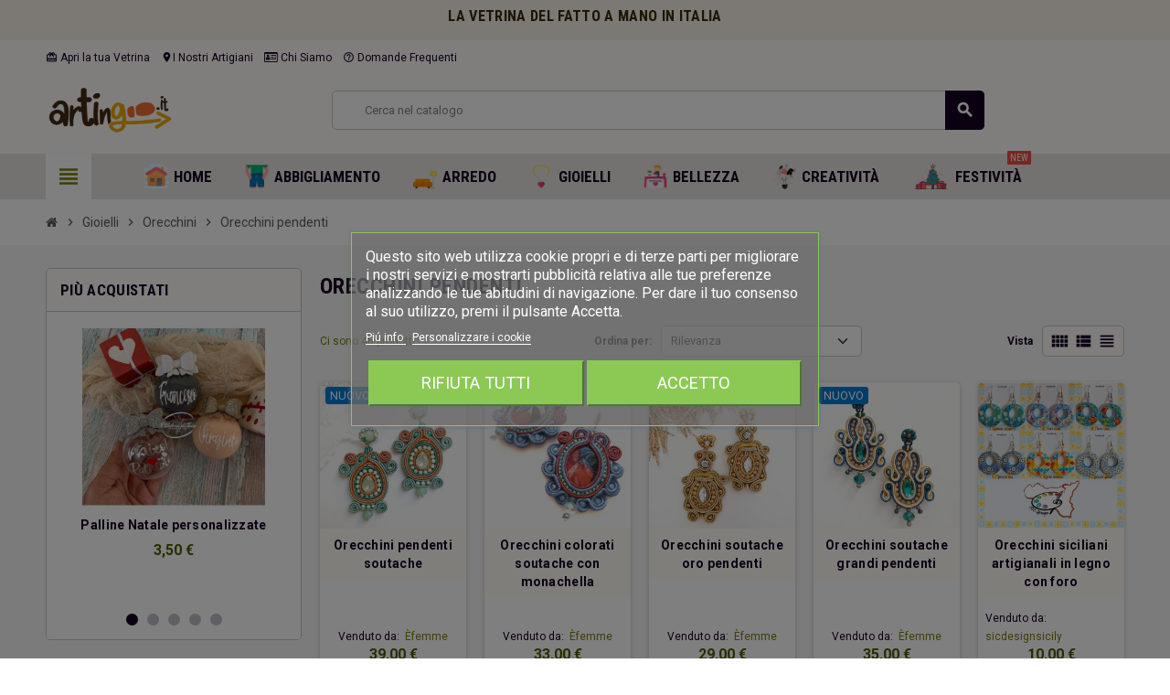

--- FILE ---
content_type: text/html; charset=utf-8
request_url: https://www.artingoo.it/86-orecchini-pendenti
body_size: 14962
content:
<!doctype html>
<html lang="it-IT">
  <head>
    
      
  <meta charset="utf-8">
  <meta name="theme-color" content="#f9f2e8">


  <meta http-equiv="x-ua-compatible" content="ie=edge">



  <title>Orecchini pendenti</title>
  
    
  
  <meta name="description" content="Orecchini pendenti">
  <meta name="keywords" content="Orecchini pendenti">
        <link rel="canonical" href="https://www.artingoo.it/86-orecchini-pendenti">
    
                

  
    <script type="application/ld+json">
  {
    "@context": "https://schema.org",
    "@type": "Organization",
    "name" : "Artingoo.it",
          "logo": {
        "@type": "ImageObject",
        "url":"https://www.artingoo.it/img/logo-1684943890.jpg"
      },
        "url" : "https://www.artingoo.it/"
  }
</script>

<script type="application/ld+json">
  {
    "@context": "https://schema.org",
    "@type": "WebPage",
    "isPartOf": {
      "@type": "WebSite",
      "url":  "https://www.artingoo.it/",
      "name": "Artingoo.it"
    },
    "name": "Orecchini pendenti",
    "url":  "https://www.artingoo.it/86-orecchini-pendenti"
  }
</script>


  <script type="application/ld+json">
    {
      "@context": "https://schema.org",
      "@type": "BreadcrumbList",
      "itemListElement": [
                  {
            "@type": "ListItem",
            "position": 1,
            "name": "Home",
            "item": "https://www.artingoo.it/"
          },                  {
            "@type": "ListItem",
            "position": 2,
            "name": "Gioielli",
            "item": "https://www.artingoo.it/7-gioielli"
          },                  {
            "@type": "ListItem",
            "position": 3,
            "name": "Orecchini",
            "item": "https://www.artingoo.it/73-orecchini"
          },                  {
            "@type": "ListItem",
            "position": 4,
            "name": "Orecchini pendenti",
            "item": "https://www.artingoo.it/86-orecchini-pendenti"
          }              ]
    }
  </script>
  
  
  
  <script type="application/ld+json">
  {
    "@context": "https://schema.org",
    "@type": "ItemList",
    "itemListElement": [
              {
          "@type": "ListItem",
          "position": 1,
          "name": "Orecchini pendenti soutache",
          "url": "https://www.artingoo.it/gioielli/1412-orecchini-pendenti-soutache.html"
        },              {
          "@type": "ListItem",
          "position": 2,
          "name": "Orecchini colorati soutache con monachella",
          "url": "https://www.artingoo.it/gioielli/1410-orecchini-colorati-soutache-con-monachella.html"
        },              {
          "@type": "ListItem",
          "position": 3,
          "name": "Orecchini soutache oro pendenti",
          "url": "https://www.artingoo.it/gioielli/1408-orecchini-soutache-oro-pendenti.html"
        },              {
          "@type": "ListItem",
          "position": 4,
          "name": "Orecchini soutache grandi pendenti ",
          "url": "https://www.artingoo.it/gioielli/1406-orecchini-soutache-grandi-pendenti.html"
        },              {
          "@type": "ListItem",
          "position": 5,
          "name": "Orecchini siciliani artigianali in legno con foro",
          "url": "https://www.artingoo.it/orecchini-pendenti/1376-orecchini-siciliani-artigianali-in-legno-con-foro.html"
        },              {
          "@type": "ListItem",
          "position": 6,
          "name": "Orecchini Artigianali Dipinti a Mano",
          "url": "https://www.artingoo.it/gioielli/1318-orecchini-artigianali-dipinti-a-mano.html"
        },              {
          "@type": "ListItem",
          "position": 7,
          "name": "Orecchini siciliani artigianali in legno 2",
          "url": "https://www.artingoo.it/orecchini/1247-orecchini-siciliani-artigianali-in-legno-2.html"
        },              {
          "@type": "ListItem",
          "position": 8,
          "name": "Orecchini siciliani artigianali in legno 1",
          "url": "https://www.artingoo.it/orecchini/1229-orecchini-siciliani-artigianali-in-legno-1.html"
        },              {
          "@type": "ListItem",
          "position": 9,
          "name": "Orecchini &quot;Bella ciao&quot;",
          "url": "https://www.artingoo.it/gioielli/1033-orecchini-bella-ciao-1033.html"
        },              {
          "@type": "ListItem",
          "position": 10,
          "name": "Orecchini pendenti Pinky Style ",
          "url": "https://www.artingoo.it/orecchini-pendenti/999-orecchini-pendenti-pinky-style.html"
        }          ]
  }
</script>

  
  
    
                
                            
        <link rel="next" href="https://www.artingoo.it/86-orecchini-pendenti?page=2">  

  
    <meta property="og:title" content="Orecchini pendenti" />
    <meta property="og:description" content="Orecchini pendenti" />
    <meta property="og:url" content="https://www.artingoo.it/86-orecchini-pendenti" />
    <meta property="og:site_name" content="Artingoo.it" />
    <meta property="og:type" content="website" />  



  <meta name="viewport" content="width=device-width, initial-scale=1, shrink-to-fit=no, maximum-scale=5">



  <link rel="icon" type="image/vnd.microsoft.icon" href="https://www.artingoo.it/img/favicon.ico?1691692742">
  <link rel="shortcut icon" type="image/x-icon" href="https://www.artingoo.it/img/favicon.ico?1691692742">



            
    <link rel="preload" href="https://www.artingoo.it/themes/ZOneTheme/assets/fonts/cca377.woff" as="font" type="font/woff" crossorigin>
  <link rel="preload" href="https://www.artingoo.it/themes/ZOneTheme/assets/fonts/b5a0a0.woff" as="font" type="font/woff" crossorigin>
  <link rel="preload" href="https://www.artingoo.it/themes/ZOneTheme/assets/fonts/cff684.woff2" as="font" type="font/woff2" crossorigin>
  <link rel="preload" href="https://www.artingoo.it/themes/ZOneTheme/assets/fonts/b1ea34.woff" as="font" type="font/woff" crossorigin>
  <link rel="preload" href="https://www.artingoo.it/themes/ZOneTheme/assets/fonts/20fd17.woff2" as="font" type="font/woff2" crossorigin>
  <link rel="preload" href="https://www.artingoo.it/themes/ZOneTheme/assets/fonts/63782d.woff" as="font" type="font/woff" crossorigin>
  <link rel="preload" href="https://www.artingoo.it/themes/ZOneTheme/assets/fonts/657e60.woff" as="font" type="font/woff" crossorigin>



    <link rel="stylesheet" href="https://www.artingoo.it/themes/ZOneTheme/assets/cache/theme-47a12f233.css" type="text/css" media="all">




    <script type="text/javascript">
        var check_bellow = "Si prega di controllare qui sotto:";
        var lgcookieslaw_block = true;
        var lgcookieslaw_cookie_name = "__lglaw";
        var lgcookieslaw_position = "3";
        var lgcookieslaw_reload = false;
        var lgcookieslaw_session_time = "31536000";
        var p_version = "1.7";
        var p_version_short = "1";
        var prestashop = {"cart":{"products":[],"totals":{"total":{"type":"total","label":"Totale","amount":0,"value":"0,00\u00a0\u20ac"},"total_including_tax":{"type":"total","label":"Totale (tasse incl.)","amount":0,"value":"0,00\u00a0\u20ac"},"total_excluding_tax":{"type":"total","label":"Totale (tasse escl.)","amount":0,"value":"0,00\u00a0\u20ac"}},"subtotals":{"products":{"type":"products","label":"Totale parziale","amount":0,"value":"0,00\u00a0\u20ac"},"discounts":null,"shipping":{"type":"shipping","label":"Spedizione","amount":0,"value":""},"tax":null},"products_count":0,"summary_string":"0 articoli","vouchers":{"allowed":0,"added":[]},"discounts":[],"minimalPurchase":0,"minimalPurchaseRequired":""},"currency":{"id":1,"name":"Euro","iso_code":"EUR","iso_code_num":"978","sign":"\u20ac"},"customer":{"lastname":null,"firstname":null,"email":null,"birthday":null,"newsletter":null,"newsletter_date_add":null,"optin":null,"website":null,"company":null,"siret":null,"ape":null,"is_logged":false,"gender":{"type":null,"name":null},"addresses":[]},"language":{"name":"Italiano (Italian)","iso_code":"it","locale":"it-IT","language_code":"it","is_rtl":"0","date_format_lite":"d\/m\/Y","date_format_full":"d\/m\/Y H:i:s","id":1},"page":{"title":"","canonical":"https:\/\/www.artingoo.it\/86-orecchini-pendenti","meta":{"title":"Orecchini pendenti","description":"Orecchini pendenti","keywords":"Orecchini pendenti","robots":"index"},"page_name":"category","body_classes":{"lang-it":true,"lang-rtl":false,"country-IT":true,"currency-EUR":true,"layout-left-column":true,"page-category":true,"tax-display-enabled":true,"category-id-86":true,"category-Orecchini pendenti":true,"category-id-parent-73":true,"category-depth-level-4":true},"admin_notifications":[]},"shop":{"name":"Artingoo.it","logo":"https:\/\/www.artingoo.it\/img\/logo-1684943890.jpg","stores_icon":"https:\/\/www.artingoo.it\/img\/logo_stores.png","favicon":"https:\/\/www.artingoo.it\/img\/favicon.ico"},"urls":{"base_url":"https:\/\/www.artingoo.it\/","current_url":"https:\/\/www.artingoo.it\/86-orecchini-pendenti","shop_domain_url":"https:\/\/www.artingoo.it","img_ps_url":"https:\/\/www.artingoo.it\/img\/","img_cat_url":"https:\/\/www.artingoo.it\/img\/c\/","img_lang_url":"https:\/\/www.artingoo.it\/img\/l\/","img_prod_url":"https:\/\/www.artingoo.it\/img\/p\/","img_manu_url":"https:\/\/www.artingoo.it\/img\/m\/","img_sup_url":"https:\/\/www.artingoo.it\/img\/su\/","img_ship_url":"https:\/\/www.artingoo.it\/img\/s\/","img_store_url":"https:\/\/www.artingoo.it\/img\/st\/","img_col_url":"https:\/\/www.artingoo.it\/img\/co\/","img_url":"https:\/\/www.artingoo.it\/themes\/ZOneTheme\/assets\/img\/","css_url":"https:\/\/www.artingoo.it\/themes\/ZOneTheme\/assets\/css\/","js_url":"https:\/\/www.artingoo.it\/themes\/ZOneTheme\/assets\/js\/","pic_url":"https:\/\/www.artingoo.it\/upload\/","pages":{"address":"https:\/\/www.artingoo.it\/indirizzo","addresses":"https:\/\/www.artingoo.it\/indirizzi","authentication":"https:\/\/www.artingoo.it\/login","cart":"https:\/\/www.artingoo.it\/carrello","category":"https:\/\/www.artingoo.it\/index.php?controller=category","cms":"https:\/\/www.artingoo.it\/index.php?controller=cms","contact":"https:\/\/www.artingoo.it\/contattaci","discount":"https:\/\/www.artingoo.it\/buoni-sconto","guest_tracking":"https:\/\/www.artingoo.it\/tracciatura-ospite","history":"https:\/\/www.artingoo.it\/cronologia-ordini","identity":"https:\/\/www.artingoo.it\/dati-personali","index":"https:\/\/www.artingoo.it\/","my_account":"https:\/\/www.artingoo.it\/account","order_confirmation":"https:\/\/www.artingoo.it\/conferma-ordine","order_detail":"https:\/\/www.artingoo.it\/index.php?controller=order-detail","order_follow":"https:\/\/www.artingoo.it\/segui-ordine","order":"https:\/\/www.artingoo.it\/ordine","order_return":"https:\/\/www.artingoo.it\/index.php?controller=order-return","order_slip":"https:\/\/www.artingoo.it\/buono-ordine","pagenotfound":"https:\/\/www.artingoo.it\/pagina-non-trovata","password":"https:\/\/www.artingoo.it\/recupero-password","pdf_invoice":"https:\/\/www.artingoo.it\/index.php?controller=pdf-invoice","pdf_order_return":"https:\/\/www.artingoo.it\/index.php?controller=pdf-order-return","pdf_order_slip":"https:\/\/www.artingoo.it\/index.php?controller=pdf-order-slip","prices_drop":"https:\/\/www.artingoo.it\/offerte","product":"https:\/\/www.artingoo.it\/index.php?controller=product","search":"https:\/\/www.artingoo.it\/ricerca","sitemap":"https:\/\/www.artingoo.it\/mappa-del-sito","stores":"https:\/\/www.artingoo.it\/negozi","supplier":"https:\/\/www.artingoo.it\/fornitori","register":"https:\/\/www.artingoo.it\/login?create_account=1","order_login":"https:\/\/www.artingoo.it\/ordine?login=1"},"alternative_langs":[],"theme_assets":"\/themes\/ZOneTheme\/assets\/","actions":{"logout":"https:\/\/www.artingoo.it\/?mylogout="},"no_picture_image":{"bySize":{"cart_default":{"url":"https:\/\/www.artingoo.it\/img\/p\/it-default-cart_default.jpg","width":90,"height":90},"small_default":{"url":"https:\/\/www.artingoo.it\/img\/p\/it-default-small_default.jpg","width":90,"height":90},"home_default":{"url":"https:\/\/www.artingoo.it\/img\/p\/it-default-home_default.jpg","width":280,"height":280},"medium_default":{"url":"https:\/\/www.artingoo.it\/img\/p\/it-default-medium_default.jpg","width":450,"height":450},"large_default":{"url":"https:\/\/www.artingoo.it\/img\/p\/it-default-large_default.jpg","width":800,"height":800}},"small":{"url":"https:\/\/www.artingoo.it\/img\/p\/it-default-cart_default.jpg","width":90,"height":90},"medium":{"url":"https:\/\/www.artingoo.it\/img\/p\/it-default-home_default.jpg","width":280,"height":280},"large":{"url":"https:\/\/www.artingoo.it\/img\/p\/it-default-large_default.jpg","width":800,"height":800},"legend":""}},"configuration":{"display_taxes_label":true,"display_prices_tax_incl":true,"is_catalog":false,"show_prices":true,"opt_in":{"partner":false},"quantity_discount":{"type":"discount","label":"Sconto unit\u00e0"},"voucher_enabled":0,"return_enabled":0},"field_required":[],"breadcrumb":{"links":[{"title":"Home","url":"https:\/\/www.artingoo.it\/"},{"title":"Gioielli","url":"https:\/\/www.artingoo.it\/7-gioielli"},{"title":"Orecchini","url":"https:\/\/www.artingoo.it\/73-orecchini"},{"title":"Orecchini pendenti","url":"https:\/\/www.artingoo.it\/86-orecchini-pendenti"}],"count":4},"link":{"protocol_link":"https:\/\/","protocol_content":"https:\/\/"},"time":1768997041,"static_token":"8b26b4b97213dfb79e933c4da10a90bd","token":"d0c6930636560c3c51eecacd0b40981f","debug":false,"modules":{"zonethememanager":{"progress_bar":0,"boxed_layout":false,"lazy_loading":false,"sidebar_cart":1,"sidebar_navigation":1,"product_countdown":1,"svg_logo":"https:\/\/www.artingoo.it\/img\/1704563892.png","svg_width":"140px","sticky_menu":1,"sticky_mobile":0,"mobile_megamenu":false,"product_quickview":0,"product_addtocart":0,"product_details":1,"product_grid_columns":5,"body_classes":"no-customer-address pg-bnl","is_mobile":false,"product_grid_desc":"","product_grid_available":0,"product_grid_colors":0,"cat_image":0,"cat_description":1,"cat_expand_desc":1,"cat_subcategories":0,"cat_default_view":"grid","product_info_layout":"normal","product_qty_add_inline":true,"product_actions_position":false,"product_image_zoom":1,"product_attr_combinations":false,"product_attr_swatches":true,"product_attr_default":false,"checkout_login_first":0,"is_quickview":false,"ps_legalcompliance_spl":false,"enabled_pm_advancedsearch4":false,"psDimensionUnit":"cm"}}};
        var re_position = "1";
        var re_size = "normal";
        var re_theme = "light";
        var re_version = "1";
        var site_key = "6Ld6xmwkAAAAAD_jnAVSIy-jx26DTGh2G9dv8HtA";
        var there_is1 = "Si \u00e8 verificato un errore";
        var validate_first = "Non sono un robot, quindi clic di nuovo su iscriviti";
        var varBreadcrumbLinks = ["https:\/\/www.artingoo.it\/","https:\/\/www.artingoo.it\/7-gioielli","https:\/\/www.artingoo.it\/73-orecchini","https:\/\/www.artingoo.it\/86-orecchini-pendenti"];
        var varCategoryTreeController = "https:\/\/www.artingoo.it\/module\/zonethememanager\/categoryTree";
        var varGetFinalDateController = "https:\/\/www.artingoo.it\/module\/zonethememanager\/getFinalDate";
        var varGetFinalDateMiniatureController = "https:\/\/www.artingoo.it\/module\/zonethememanager\/getFinalDateMiniature";
        var varMenuDropdownContentController = "https:\/\/www.artingoo.it\/module\/zonemegamenu\/menuDropdownContent";
        var varPSAjaxCart = 1;
        var varProductCommentGradeController = "https:\/\/www.artingoo.it\/module\/zonethememanager\/CommentGrade";
        var whitelist_m = "";
        var whitelisted = false;
        var wrong_captcha = "Captcha errato.";
      </script>





  <script type="text/javascript">
var text_sent_successfully= 'Inviato con successo';
var ets_mp_text_confim_payment ='Confermi di aver effettuato il pagamento?';
</script>
<!-- MODULE Appicon -->
	<link rel="apple-touch-icon-precomposed" href="/apple-touch-icon.png">
	<link rel="apple-touch-icon" href="/apple-touch-icon.png">
	<link rel="icon" sizes="192x192" href="/apple-touch-icon-192x192.png">
	
	<link rel="apple-touch-icon-precomposed" sizes="192x192" href="/apple-touch-icon-192x192.png">
	<link rel="apple-touch-icon-precomposed" sizes="180x180" href="/apple-touch-icon-180x180.png">
	<link rel="apple-touch-icon-precomposed" sizes="152x152" href="/apple-touch-icon-152x152.png">
	<link rel="apple-touch-icon-precomposed" sizes="144x144" href="/apple-touch-icon-144x144.png">
	<link rel="apple-touch-icon-precomposed" sizes="120x120" href="/apple-touch-icon-120x120.png">
	<link rel="apple-touch-icon-precomposed" sizes="114x114" href="/apple-touch-icon-114x114.png">
	<link rel="apple-touch-icon-precomposed" sizes="96x96" href="/apple-touch-icon-96x96.png">
	<link rel="apple-touch-icon-precomposed" sizes="76x76" href="/apple-touch-icon-76x76.png">
	<link rel="apple-touch-icon-precomposed" sizes="72x72" href="/apple-touch-icon-72x72.png">
	<link rel="apple-touch-icon-precomposed" sizes="60x60" href="/apple-touch-icon-60x60.png">
	<link rel="apple-touch-icon-precomposed" sizes="57x57" href="/apple-touch-icon-57x57.png">
	<link rel="apple-touch-icon-precomposed" sizes="48x48" href="/apple-touch-icon-48x48.png">
	<link rel="apple-touch-icon-precomposed" sizes="36x36" href="/apple-touch-icon-36x36.png">
<!-- /MODULE Appicon --><link href="https://fonts.googleapis.com/css2?family=Roboto+Condensed:ital,wght@0,400;0,700;1,400;1,700&family=Roboto:ital,wght@0,400;0,700;1,400;1,900&display=swap" rel="stylesheet">
<style type="text/css">pre, .form-control, .form-control:focus, .input-group-text, .custom-select, .custom-file-label, .custom-file-label:after, body, .btn-teriary, .btn.btn-teriary, .ui-autocomplete.ui-menu .ui-menu-item a, .dropdown select, .dropdown-item, .anav-top, .aone-popupnewsletter {color: #170025} select.form-control:focus::-ms-value, .custom-select:focus::-ms-value {color: #170025} h1, h2, h3, h4, h5, h6, .h1, .h2, .h3, .h4, .h5, .h6, .title-block, .column-title, .typo .column-title, .column-title a, .typo .column-title a, .page-heading, .page-subheading, .nav-tabs .nav-item .nav-link.active:focus, .nav-tabs .nav-item .nav-link.active:hover, .aone-tabs .dot-line-tabs .dot-line, label, .label, .nav-item .nav-link, .nav-item .nav-link.active, .product-name, .product-accordions .panel .panel-heading .panel-title a, .anav-top .amenu-link, #footer .footer-main .h4, .banner1 span:not(.btn) {color: #170025} a, .btn-outline-primary, .btn-outline-primary.disabled, .btn-outline-primary:disabled, .btn-link, .page-link, .text-primary, .products-selection .total-products p, .products-selection .products-sort-order .product-display .display-select .selected, #header .left-nav-trigger .left-nav-icon, #footer .footer-about-us .fa, #footer .footer-about-us .material-icons, .feature .material-icons, .feature .fa, .feature2 a:hover {color: #7a7f00} .btn-primary, .btn-primary.disabled, .btn-primary:disabled, .btn-outline-primary:hover, .btn-outline-primary:not(:disabled):not(.disabled):active, .btn-outline-primary:not(:disabled):not(.disabled).active, .show > .btn-outline-primary.dropdown-toggle, .nav-pills .nav-link.active, .nav-pills .show > .nav-link, .page-item.active .page-link, .badge-primary, .progress-bar, .list-group-item.active, .bg-primary, .btn.btn-primary, .btn.btn-primary.disabled, .btn.btn-primary:disabled, .group-span-filestyle .btn-default, .group-span-filestyle .bootstrap-touchspin .btn-touchspin, .bootstrap-touchspin .group-span-filestyle .btn-touchspin, .pagination .page-list .current a, .add-to-cart, .add-to-cart.disabled, .add-to-cart:disabled, .sidebar-currency .currency-list .current .dropdown-item, .sidebar-language .language-list .current .dropdown-item, .pace .pace-progress, .pace-bounce .pace-activity, #header .mobile-header-version .mobile-menu-icon, .banner3:hover, #product-comments-list-pagination ul li.active span {background-color: #7a7f00} .btn-primary, .btn-primary.disabled, .btn-primary:disabled, .btn-outline-primary, .btn-outline-primary:hover, .btn-outline-primary:not(:disabled):not(.disabled):active, .btn-outline-primary:not(:disabled):not(.disabled).active, .show > .btn-outline-primary.dropdown-toggle, .page-item.active .page-link, .list-group-item.active, .border-primary, .product-combinations .combination-item.active .switch-cbnt, .product-swatches .swatches-list > li.selected > span, .pace .pace-activity {border-color: #7a7f00} .btn-primary:hover, .btn-primary:focus, .btn.btn-primary:hover, .btn-primary:not(:disabled):not(.disabled):active, .btn-primary:not(:disabled):not(.disabled).active, .btn.btn-primary:not(:disabled):not(.disabled):active, .btn.btn-primary:not(:disabled):not(.disabled).active, .add-to-cart:hover, .add-to-cart:not(:disabled):not(.disabled):active, .add-to-cart:not(:disabled):not(.disabled).active {background-color: #494c00} a:hover, .btn-link:hover, .page-link:hover, .btn-teriary:hover, .btn.btn-teriary:hover, .ui-autocomplete.ui-menu .ui-menu-item .ui-state-focus, .ui-autocomplete.ui-menu .ui-menu-item .ui-state-hover, .dropdown .expand-more:hover, .dropdown a.expand-more:hover, .dropdown-item:hover, .dropdown-item:focus, .checkout-step-order .step-part .edit, .checkout-step-order .step-part.current .part-icon, .checkout-step-order .step-part.current.reachable.complete .part-icon, .page-my-account #content .links a:hover, .active-filters .filter-block .material-icons, .product-price, .price-total, .product-name a:hover, a.product-name:hover, .product-list .product-miniature .grid-hover-btn a, .product-list .product-miniature .grid-hover-btn button, .wishlist-button-add.wishlist-button-product, .main-product-details .product-cover .layer .zoom-in, #product-modal .arrows, .cart-items-review .product-line-grid .product-prices .qty, .st-menu-close:hover, .aone-slideshow .nivoSlider .nivo-directionNav .nivo-prevNav, .aone-slideshow .nivoSlider .nivo-directionNav .nivo-nextNav, #header .left-nav-trigger .left-nav-icon:hover, .feature a:hover, .feature2 .material-icons, .feature2 .fa, .icon-link:hover {color: #ed723e} .custom-checkbox input[type="checkbox"]:hover + .check-shape, .custom-radio input[type="radio"]:hover + .check-shape, .custom-checkbox input[type="checkbox"]:checked + .check-shape, .custom-radio input[type="radio"]:checked + .check-shape, .custom-checkbox .check-shape.color .check-circle, .custom-radio .check-shape.color .check-circle, .category-tree > ul > li > a:hover:before, .main-product-details .product-images li.thumb-container .thumb.selected, .product-swatches .swatches-list > li.selected > span.color .check-circle, #product-modal .product-images img.selected, .anav-top .acategory-content .category-subs li a:hover:before, .aone-slideshow .nivoSlider .nivo-controlNav a.active, .banner2 a:before {border-color: #ed723e} .custom-checkbox input[type="checkbox"]:checked + .check-shape, .custom-radio input[type="radio"]:checked + .check-shape, .category-tree > ul > li > a:hover:before, .discount-percentage, .discount-amount, .product-flags .product-flag.discount span, .product-flags .product-flag.on-sale span, .add-to-cart.added:after, .main-product-details .scroll-box-arrows .left, .main-product-details .scroll-box-arrows .right, .cart-preview .cart-header .cart-products-count, .slick-prev, .slick-next, .slick-dots li button, .anav-top .acategory-content .category-subs li a:hover:before, .aone-slideshow .nivoSlider .nivo-controlNav a, .aone-popupnewsletter button.close, #header .sticky-icon-cart .cart-products-count, #scrollTopButton .scroll-button, .typoImageSlider .scrollArrows .left, .typoImageSlider .scrollArrows .right {background-color: #ed723e} .ui-autocomplete.ui-widget-content, .dropdown-item:hover, .dropdown-item:focus, .pagination .page-list a:hover, .manufacturer-list .brand .brand-name, .product-list .grid .product-miniature .product-name, .main-product-details .product-pack .pack-product-items, .product-combinations .combination-item .switch-cbnt, .product-swatches .swatches-list > li > span, .product-quantity-touchspin .input-group .input-group-btn > .btn, .cart-summary .cart-detailed-actions, .quickview .modal-footer, .footer-right .block-newsletter .form-control, #blockcart-modal .cart-content .cart-prices, .cart-preview .cart-title, .cart-preview .cart-bottom, .currency-selector .dropdown-current, .language-selector .dropdown-current, .sidebar-account, .sidebar-header-phone, .st-menu-title, #mobile-amegamenu, .aone-featuredcategories .category-block .category-name, #header .header-bottom {background-color: #fffefc} .column-block, .box-bg, .light-box-bg, .shadow-box, .card, .table, .page-my-account #content .links a span.link-item, .product-accordions, .product-tabs .nav-tabs .nav-item .nav-link.active, .aone-featuredcategories .category-block .category-container, .feature, .feature2, .product-style, #mainProduct, .aone-slideshow .slide-products-related .slide-products-related-list, .st-menu, .st-menu-right, .products-selection .products-sort-order .product-display .display-select, .dropdown-menu {background-color: #fffefc} .box-bg {border-color: #fff0d3} .thead-default th, .active-filters .filter-block, #product-modal .modal-content .modal-footer {background-color: #fff0d3} #header {background-color: #fffefc} .header-banner, .header-nav, .main-header, .checkout-header-right {color: #170025} .header-banner a:hover, .header-nav a:not(.dropdown-item):hover, .main-header a:not(.dropdown-item):hover, .header-nav .dropdown .expand-more:hover, .checkout-header-right a:not(.dropdown-item):hover {color: #ed723e} #header .header-bottom, #mobile-amegamenu {background-color: #eae5e1} .anav-top .amenu-link {color: #170025} .anav-mobile .amenu-link .mobile-toggle-plus .caret-down-icon {border-top-color: #170025} .anav-mobile .amenu-link .mobile-toggle-plus .caret-down-icon {border-bottom-color: #170025} .anav-top .amenu-item:hover .amenu-link, .anav-top .amenu-link:hover {color: #ecab0e} .anav-top .adropdown {color: #170025} .anav-top .acategory-content .category-subs li a:before {border-color: #170025} .anav-top .acategory-content .category-title, .anav-top .aproduct-content .product-name, .anav-top .amanufacturer-content .brand-name {color: #422a18} .anav-top .adropdown a:hover, .anav-top .acategory-content .category-title a:hover, .anav-top .aproduct-content .product-name a:hover, .anav-top .amanufacturer-content .brand-name a:hover {color: #ed723e} .anav-top .acategory-content .category-subs li a:hover:before {border-color: #ed723e} .anav-top .acategory-content .category-subs li a:hover:before {background-color: #ed723e} .breadcrumb-wrapper .breadcrumb, .breadcrumb-wrapper .breadcrumb a {color: #5d5d5d} #footer a:hover {color: #ed723e} .icon-link:hover, .checkout-step-order .step-part .edit, .active-filters .filter-block .material-icons, .product-list .product-miniature .grid-hover-btn a, .product-list .product-miniature .grid-hover-btn button, .wishlist-button-add.wishlist-button-product, .main-product-details .product-cover .layer .zoom-in, #product-modal .arrows, .st-menu-close:hover, .aone-slideshow .nivoSlider .nivo-directionNav .nivo-prevNav, .aone-slideshow .nivoSlider .nivo-directionNav .nivo-nextNav {color: #170025} .add-to-cart.added:after, .main-product-details .scroll-box-arrows .left, .main-product-details .scroll-box-arrows .right, .slick-prev, .slick-next, .slick-dots li button, .aone-slideshow .nivoSlider .nivo-controlNav a, .aone-popupnewsletter button.close, #scrollTopButton .scroll-button, .typoImageSlider .scrollArrows .left, .typoImageSlider .scrollArrows .right {background-color: #170025} .aone-slideshow .nivoSlider .nivo-controlNav a.active {border-color: #170025} .btn-primary, .btn-primary.disabled, .btn-primary:disabled, .btn.btn-primary, .btn.btn-primary.disabled, .btn.btn-primary:disabled, .add-to-cart, .add-to-cart.disabled, .add-to-cart:disabled, #header .mobile-header-version .mobile-menu-icon {background-color: #170025} .btn-primary, .btn-primary.disabled, .btn-primary:disabled {border-color: #170025} .btn-primary:hover, .btn-primary:focus, .btn.btn-primary:hover, .btn-primary:not(:disabled):not(.disabled):active, .btn-primary:not(:disabled):not(.disabled).active, .btn.btn-primary:not(:disabled):not(.disabled):active, .btn.btn-primary:not(:disabled):not(.disabled).active, .add-to-cart:hover, .add-to-cart:not(:disabled):not(.disabled):active, .add-to-cart:not(:disabled):not(.disabled).active {background-color: #000000} .form-control, .form-control:focus, #search_filters .facet .facet-dropdown .select-title, .custom-select {color: #170025} h1, h2, h3, h4, h5, h6, .h1, .h2, .h3, .h4, .h5, .h6, .title-block, .column-title, .typo .column-title, .column-title a, .typo .column-title a, .page-heading, .page-subheading, .nav-tabs .nav-item .nav-link.active:focus, .nav-tabs .nav-item .nav-link.active:hover, .nav-item .nav-link, .nav-item .nav-link.active, .product-accordions .panel .panel-heading .panel-title a, .banner1 span:not(.btn) {color: #170025} .background-for-title .title-block, .background-for-title .column-title, .background-for-title .column-title a, .background-for-title .typo .column-title, .background-for-title .aone-tabs .nav-tabs .nav-item .nav-link, .background-for-title .product-tabs .nav-tabs .nav-item .nav-link, .background-for-title .product-accordions .panel .panel-heading a, .background-for-title .st-menu-title, .background-for-title .cart-preview .cart-title {color: #ffffff} .product-style, .cart-preview .cart-items, .column-block .product-list-margin, .anav-top .aproduct-content .product-container, .aone-slideshow .slide-products-related .slide-products-related-list {background-color: #ffffff} .product-name {color: #170025} .product-name a:hover, a.product-name:hover {color: #7a7f00} .product-list .grid .product-miniature .product-name {background-color: #fffdf8} .product-price, .price-total {color: #4f5b00} .regular-price {color: #be903d} body {font-size: 12px} </style>

<style type="text/css">#header .header-logo .logo {
  max-height: 73px;
}
.product-list .grid .product-miniature .product-container {
  height: 100%;
  display: flex;
  flex-direction: column;
}
.product-list .grid .product-miniature .first-block {
  flex: none;
}
.product-list .grid .product-miniature .second-third-block {
  flex: 1;
  display: flex;
  flex-direction: column;
}
.product-list .grid .product-miniature .second-third-block .third-block {
  flex: none;
}
.product-list .grid .product-miniature .second-third-block .second-block {
  flex: 1;
}</style>




    
  </head>

  <body id="category"
    class="st-wrapper lang-it country-it currency-eur layout-left-column page-category tax-display-enabled category-id-86 category-orecchini-pendenti category-id-parent-73 category-depth-level-4
    no-customer-address pg-bnl    "
  >
    
      
    

    
        <div class="st-menu st-effect-left" data-st-menu>
    <div class="st-menu-close d-flex" data-close-st-menu><i class="material-icons">close</i></div>
    <div class="st-menu-title h4">
      Menu
    </div>

          <div class="js-sidebar-category-tree sidebar-menu">
  <div class="waiting-load-categories"></div>
</div>
    
    <div id="js-header-phone-sidebar" class="sidebar-header-phone js-hidden"></div>
    <div id="js-account-sidebar" class="sidebar-account text-center user-info js-hidden"></div>
    <div id="js-language-sidebar" class="sidebar-language js-hidden"></div>
    <div id="js-left-currency-sidebar" class="sidebar-currency js-hidden"></div>
  </div>
    

    <main id="page" class="st-pusher ">

      
              

      <header id="header">
        
          
  <!-- desktop header -->
  <div class="desktop-header-version">
    
      <div class="header-banner clearfix">
        <div class="header-event-banner" >
  <div class="container">
    <div class="header-event-banner-wrapper">
      <h5 style="text-align: center;"><span style="color: #3b2a07;"><strong>LA VETRINA DEL FATTO A MANO IN ITALIA</strong></span></h5>
    </div>
  </div>
</div>


      </div>
    

    
      <div class="header-nav clearfix">
        <div class="container">
          <div class="header-nav-wrapper d-flex align-items-center justify-content-between">
            <div class="left-nav d-flex">
              <div class="header-phone js-header-phone-source">
	<ul>
<li style="text-align: left;"><a href="https://www.artingoo.it/login?create_account=1"><i class="material-icons">card_giftcard</i> Apri la tua Vetrina</a></li>
<li style="text-align: left;"><a href="https://www.artingoo.it/shops"><i class="material-icons">location_on</i>I Nostri Artigiani</a></li>
<li style="text-align: left;"><a href="https://www.artingoo.it/content/4-chi-siamo"><i class="fa fa-id-card-o"></i> Chi Siamo</a><a href="https://www.artingoo.it/contattaci"></a></li>
<li><a href="https://www.artingoo.it/content/16-domande-frequenti"><i class="material-icons">help_outline</i> Domande Frequenti</a></li>
</ul>
</div>

            </div>
            <div class="right-nav d-flex">
              
            </div>
          </div>
        </div>
      </div>
    

    
      <div class="main-header clearfix">
        <div class="container">
          <div class="header-wrapper d-flex align-items-center">

            
              <div class="header-logo">
                
  <a href="https://www.artingoo.it/" title="Artingoo.it">
          <img class="svg-logo" src="https://www.artingoo.it/img/1704563892.png" style="width: 140px" alt="Artingoo.it">
      </a>

              </div>
            

            
              <div class="header-right">
                <div class="display-top align-items-center d-flex flex-wrap flex-lg-nowrap justify-content-end">
                  <!-- Block search module TOP -->
<div class="searchbar-wrapper">
  <div id="search_widget" class="js-search-source" data-search-controller-url="//www.artingoo.it/ricerca">
    <div class="search-widget ui-front">
      <form method="get" action="//www.artingoo.it/ricerca">
        <input type="hidden" name="controller" value="search">
        <input class="form-control" type="text" name="s" value="" placeholder="Cerca nel catalogo" aria-label="Cerca">
        <button type="submit" class="btn-primary">
          <i class="material-icons search">search</i>
        </button>
      </form>
    </div>
  </div>
</div>
<!-- /Block search module TOP -->

                </div>
              </div>
            

          </div>
        </div>
      </div>
    

    
      <div class="header-bottom clearfix">
        <div class="header-main-menu" id="header-main-menu" data-sticky-menu>
          <div class="container">
            <div class="header-main-menu-wrapper">
                              <div class="left-nav-trigger" data-left-nav-trigger>
                  <div class="left-nav-icon d-flex align-items-center justify-content-center">
                    <i class="material-icons">view_headline</i>
                  </div>
                </div>
                            <div class="sticky-icon-cart" data-sticky-cart data-sidebar-cart-trigger></div>
                <div id="amegamenu" class="">
    <ul class="anav-top js-ajax-mega-menu">
          <li class="amenu-item  " data-id-menu="1">
        <a href="https://www.artingoo.it/" class="amenu-link" >          <img src="https://www.artingoo.it/modules/zonemegamenu/views/img/title_images/1.png" alt="Home" width="128" height="128" />          <span>Home</span>
                  </a>
              </li>
          <li class="amenu-item plex " data-id-menu="4">
        <span class="amenu-link">          <img src="https://www.artingoo.it/modules/zonemegamenu/views/img/title_images/4.png" alt="Abbigliamento" width="512" height="512" />          <span>Abbigliamento</span>
                  </span>
                  <div class="adropdown adrd1">
            <div class="js-dropdown-content" data-id-menu="4"></div>
          </div>
              </li>
          <li class="amenu-item plex " data-id-menu="7">
        <span class="amenu-link">          <img src="https://www.artingoo.it/modules/zonemegamenu/views/img/title_images/7.png" alt="Arredo" width="512" height="512" />          <span>Arredo</span>
                  </span>
                  <div class="adropdown adrd1">
            <div class="js-dropdown-content" data-id-menu="7"></div>
          </div>
              </li>
          <li class="amenu-item plex " data-id-menu="5">
        <span class="amenu-link">          <img src="https://www.artingoo.it/modules/zonemegamenu/views/img/title_images/5.png" alt="Gioielli" width="512" height="512" />          <span>Gioielli</span>
                  </span>
                  <div class="adropdown adrd1">
            <div class="js-dropdown-content" data-id-menu="5"></div>
          </div>
              </li>
          <li class="amenu-item plex " data-id-menu="6">
        <span class="amenu-link">          <img src="https://www.artingoo.it/modules/zonemegamenu/views/img/title_images/6.png" alt="Bellezza" width="512" height="512" />          <span>Bellezza</span>
                  </span>
                  <div class="adropdown adrd1">
            <div class="js-dropdown-content" data-id-menu="6"></div>
          </div>
              </li>
          <li class="amenu-item plex " data-id-menu="8">
        <span class="amenu-link">          <img src="https://www.artingoo.it/modules/zonemegamenu/views/img/title_images/8.png" alt="Creatività" width="512" height="512" />          <span>Creatività</span>
                  </span>
                  <div class="adropdown adrd1">
            <div class="js-dropdown-content" data-id-menu="8"></div>
          </div>
              </li>
          <li class="amenu-item plex " data-id-menu="9">
        <span class="amenu-link">          <img src="https://www.artingoo.it/modules/zonemegamenu/views/img/title_images/9.png" alt="Festività" width="512" height="341" />          <span>Festività</span>
          <sup style="background-color:#e95144;">New</sup>        </span>
                  <div class="adropdown adrd1">
            <div class="js-dropdown-content" data-id-menu="9"></div>
          </div>
              </li>
        </ul>
  </div>

            </div>
          </div>
        </div>
      </div>
    
  </div>



        
      </header>

      <section id="wrapper">
        
          
<nav class="breadcrumb-wrapper ">
  <div class="container">
    <ol class="breadcrumb" data-depth="4">
              
                      <li class="breadcrumb-item">
                                            <a href="https://www.artingoo.it/" class="item-name">
                                      <i class="fa fa-home home" aria-hidden="true"></i>
                                      <span>Home</span>
                </a>
                          </li>
                  
              
                      <li class="breadcrumb-item">
                              <span class="separator material-icons">chevron_right</span>
                                            <a href="https://www.artingoo.it/7-gioielli" class="item-name">
                                      <span>Gioielli</span>
                </a>
                          </li>
                  
              
                      <li class="breadcrumb-item">
                              <span class="separator material-icons">chevron_right</span>
                                            <a href="https://www.artingoo.it/73-orecchini" class="item-name">
                                      <span>Orecchini</span>
                </a>
                          </li>
                  
              
                      <li class="breadcrumb-item">
                              <span class="separator material-icons">chevron_right</span>
                                            <span class="item-name">Orecchini pendenti</span>
                          </li>
                  
          </ol>
  </div>
</nav>
        

        
          
<aside id="notifications">
  <div class="notifications-container container">
    
    
    
      </div>
</aside>
        

        

        

        
          <div class="main-content">
            <div class="container">
              <div class="row ">

                
                  <div id="left-column" class="sidebar-column col-12 col-md-4 col-lg-3">
                    <div class="column-wrapper">
                      <div class="aone-column">
      <div class="column-block md-bottom clearfix ">
              <p class="column-title">Più acquistati</p>

                  
  <div class="product-list-margin">
    <div class="product-list">
      <div
        class="product-list-wrapper clearfix thumbnail-top columns-slick js-column-block-slider"
        id="aSlickColumn1"
        data-slickoptions="{&quot;slidesToShow&quot;:1,&quot;speed&quot;:1000,&quot;autoplay&quot;:true,&quot;dots&quot;:true,&quot;arrows&quot;:false,&quot;draggable&quot;:false,&quot;rtl&quot;:false}"
      >
                  
<article class="product-miniature" data-id-product="298">
  <div class="product-container">
    <div class="first-block">
      
        
<div class="product-thumbnail">
  <a href="https://www.artingoo.it/natale/298-palline-natale-personalizzate.html" class="product-cover-link">
          
              <img
          src       = "https://www.artingoo.it/1224-home_default/palline-natale-personalizzate.jpg"
          alt       = "Palline Natale personalizzate"
          class     = "img-fluid"
          title     = "Palline Natale personalizzate"
          width     = "280"
          height    = "280"
        >
            </a>
</div>
      
    </div>

    <div class="second-block">
      
        <p class="product-name" title="Palline Natale personalizzate"><a href="https://www.artingoo.it/natale/298-palline-natale-personalizzate.html">Palline Natale personalizzate</a></p>
      

      
                  <div class="product-price-and-shipping d-flex flex-wrap align-items-center">
            <span class="price product-price">3,50 €</span>
                      </div>
              
    </div>
  </div>
</article>
                  
<article class="product-miniature" data-id-product="63">
  <div class="product-container">
    <div class="first-block">
      
        
<div class="product-thumbnail">
  <a href="https://www.artingoo.it/casa-e-arredo/63-casetta-verde.html" class="product-cover-link">
          
              <img
          src       = "https://www.artingoo.it/195-home_default/casetta-verde.jpg"
          alt       = "Casetta verde"
          class     = "img-fluid"
          title     = "Casetta verde"
          width     = "280"
          height    = "280"
        >
            </a>
</div>
      
    </div>

    <div class="second-block">
      
        <p class="product-name" title="Casetta verde"><a href="https://www.artingoo.it/casa-e-arredo/63-casetta-verde.html">Casetta verde</a></p>
      

      
                  <div class="product-price-and-shipping d-flex flex-wrap align-items-center">
            <span class="price product-price">18,00 €</span>
                      </div>
              
    </div>
  </div>
</article>
                  
<article class="product-miniature" data-id-product="70">
  <div class="product-container">
    <div class="first-block">
      
        
<div class="product-thumbnail">
  <a href="https://www.artingoo.it/quadri/70-quadro-legno-coppia-robot-quadrifoglio-68-69-70.html" class="product-cover-link">
          
              <img
          src       = "https://www.artingoo.it/1214-home_default/quadro-legno-coppia-robot-quadrifoglio-68-69-70.jpg"
          alt       = "ApriBOT - Apribottiglie da parete Legno Robot con cuore - Cattura tappi - 17,5 x 31 cm"
          class     = "img-fluid"
          title     = "ApriBOT - Apribottiglie da parete Legno Robot con cuore - Cattura tappi - 17,5 x 31 cm"
          width     = "280"
          height    = "280"
        >
            </a>
</div>
      
    </div>

    <div class="second-block">
      
        <p class="product-name" title="ApriBOT - Apribottiglie da parete Legno Robot con cuore - Cattura tappi - 17,5 x 31 cm"><a href="https://www.artingoo.it/quadri/70-quadro-legno-coppia-robot-quadrifoglio-68-69-70.html">ApriBOT - Apribottiglie da parete Legno Robot con cuore - Cattura tappi - 17,5 x 31 cm</a></p>
      

      
                  <div class="product-price-and-shipping d-flex flex-wrap align-items-center">
            <span class="price product-price">35,00 €</span>
                      </div>
              
    </div>
  </div>
</article>
                  
<article class="product-miniature" data-id-product="83">
  <div class="product-container">
    <div class="first-block">
      
        
<div class="product-thumbnail">
  <a href="https://www.artingoo.it/complementi-d-arredo/83-due-cuori-una-capanna.html" class="product-cover-link">
          
              <img
          src       = "https://www.artingoo.it/353-home_default/due-cuori-una-capanna.jpg"
          alt       = "Due cuori una capanna"
          class     = "img-fluid"
          title     = "Due cuori una capanna"
          width     = "280"
          height    = "280"
        >
            </a>
</div>
      
    </div>

    <div class="second-block">
      
        <p class="product-name" title="Due cuori una capanna"><a href="https://www.artingoo.it/complementi-d-arredo/83-due-cuori-una-capanna.html">Due cuori una capanna</a></p>
      

      
                  <div class="product-price-and-shipping d-flex flex-wrap align-items-center">
            <span class="price product-price">20,00 €</span>
                      </div>
              
    </div>
  </div>
</article>
                  
<article class="product-miniature" data-id-product="84">
  <div class="product-container">
    <div class="first-block">
      
        
<div class="product-thumbnail">
  <a href="https://www.artingoo.it/complementi-d-arredo/84-due-cuori-una-capanna-84.html" class="product-cover-link">
          
              <img
          src       = "https://www.artingoo.it/358-home_default/due-cuori-una-capanna-84.jpg"
          alt       = "Due cuori una capanna"
          class     = "img-fluid"
          title     = "Due cuori una capanna"
          width     = "280"
          height    = "280"
        >
            </a>
</div>
      
    </div>

    <div class="second-block">
      
        <p class="product-name" title="Due cuori una capanna"><a href="https://www.artingoo.it/complementi-d-arredo/84-due-cuori-una-capanna-84.html">Due cuori una capanna</a></p>
      

      
                  <div class="product-price-and-shipping d-flex flex-wrap align-items-center">
            <span class="price product-price">20,00 €</span>
                      </div>
              
    </div>
  </div>
</article>
              </div>
    </div>
  </div>
                  </div>
  </div>

                    </div>
                  </div>
                

                
                  <div id="content-wrapper" class="js-content-wrapper center-column col-12 col-md-8 col-lg-9">
                    <div class="center-wrapper">
                      
                      
                      
  <section id="main">

    
  <div id="js-product-list-header">
  
  <h1 class="page-heading js-category-page" data-current-category-id="86">Orecchini pendenti</h1>
  
  
  
      
</div>

    
    

    <section id="products">
      
        
          <div id="js-product-list-top" class="products-selection sm-bottom clearfix">
  <div class="row align-items-center">
    <div class="col-12 col-md-12 col-lg-8 products-sort-order order-2">
      
        <div class="d-flex flex-wrap">
  <label class="form-control-label d-none d-lg-block sort-label">Ordina per:</label>
  <div class="sort-select dropdown js-dropdown">
    <button
      class="form-select custom-select select-title dropdown-toggle"
      data-bs-toggle="dropdown"
      aria-label="Ordina per selezione"
      aria-expanded="false"
      rel="nofollow"
    >
      Rilevanza    </button>
    <div class="dropdown-menu">
              <a
          rel="nofollow"
          href="https://www.artingoo.it/86-orecchini-pendenti?order=product.sales.desc"
          class="dropdown-item js-search-link"
        >
          Vendite, dalla più alta alla più bassa
        </a>
              <a
          rel="nofollow"
          href="https://www.artingoo.it/86-orecchini-pendenti?order=product.position.asc"
          class="dropdown-item current js-search-link"
        >
          Rilevanza
        </a>
              <a
          rel="nofollow"
          href="https://www.artingoo.it/86-orecchini-pendenti?order=product.name.asc"
          class="dropdown-item js-search-link"
        >
          Nome, da A a Z
        </a>
              <a
          rel="nofollow"
          href="https://www.artingoo.it/86-orecchini-pendenti?order=product.name.desc"
          class="dropdown-item js-search-link"
        >
          Nome, da Z ad A
        </a>
              <a
          rel="nofollow"
          href="https://www.artingoo.it/86-orecchini-pendenti?order=product.price.asc"
          class="dropdown-item js-search-link"
        >
          Prezzo, da meno caro a più caro
        </a>
              <a
          rel="nofollow"
          href="https://www.artingoo.it/86-orecchini-pendenti?order=product.price.desc"
          class="dropdown-item js-search-link"
        >
          Prezzo, da più caro a meno caro
        </a>
          </div>
  </div>

      <div class="product-display d-none d-md-block">
      <div class="d-flex">
        <label class="form-control-label display-label d-none d-lg-block">Vista</label>
        <ul class="display-select" id="product_display_control">
          <li class="d-flex">
            <a data-view="grid" href="#grid" title="Griglia" data-toggle="tooltip" data-placement="top">
              <i class="material-icons">view_comfy</i>
            </a>
            <a data-view="list" href="#list" title="Lista" data-toggle="tooltip" data-placement="top">
              <i class="material-icons">view_list</i>
            </a>
            <a data-view="table-view" href="#table" title="Tavolo" data-toggle="tooltip" data-placement="top">
              <i class="material-icons">view_headline</i>
            </a>
          </li>
        </ul>
      </div>
    </div>
  </div>
      
    </div>

    
    <div class="col-12 col-lg-4 total-products order-4 order-lg-1 d-none d-lg-block">
      <p>
              Ci sono 46 prodotti.
            </p>
    </div>
  </div>  
</div>
        

        
          <div id="_mobile_search_filters" class="mobile-search-fillter light-box-bg d-md-none md-bottom"></div>
        

        <div id="js-filter-scroll-here"></div>
        
        
          <div id="js-active-search-filters">
  </div>

        

        
	        
<div id="js-product-list">
  <div class="product-list">
  <div class="products product-list-wrapper clearfix grid columns-5 js-product-list-view">
          

<div class="product-miniature js-product-miniature" data-id-product="1412" data-id-product-attribute="0">
  <article class="product-container product-style">
    <div class="first-block">
      
        <div class="product-thumbnail">
  <a href="https://www.artingoo.it/gioielli/1412-orecchini-pendenti-soutache.html" class="product-cover-link">
          
              <img
          src       = "https://www.artingoo.it/4958-home_default/orecchini-pendenti-soutache.jpg"
          alt       = "Orecchini pendenti soutache"
          class     = "img-fluid"
          title     = "Orecchini pendenti soutache"
          width     = "280"
          height    = "280"
        >
            </a>
</div>
      

      

      <div class="product-flags js-product-flags"><span class="product-flag new"><span>Nuovo</span></span></div>
  

      
      
        <div class="grid-hover-btn sss">
                  </div>
      

      

      </div>

    <div class="second-third-block">
      <div class="second-block">
        
          <h5 class="product-name"><a href="https://www.artingoo.it/gioielli/1412-orecchini-pendenti-soutache.html" title="Orecchini pendenti soutache">Orecchini pendenti soutache</a></h5>
        

        
                      <div class="product-availability">
              <span class="last_remaining_items">Ultimi articoli disponibili</span>
            </div>
                  

        
          <div class="product-description-short">
            Orecchini soutache colorati con cristallo 
          </div>
        

        
                  
      </div>
        
      <div class="third-block">
        <div class="third-block-left">
          
            <div class="product_list_shop_by">Venduto da:&nbsp;<a href="https://www.artingoo.it/shops/315-efemme">
Èfemme</a></div>
          

          
              <div class="product-price-and-shipping d-flex ">
    <div class="first-prices d-flex flex-wrap align-items-center">
      

      <span class="price product-price" aria-label="Prezzo">
                          39,00 €
              </span>
    </div>

    
    <div class="third-prices d-flex flex-wrap align-items-center">
      
      
    </div>
  </div>
          
        </div>

        <div class="buttons-sections">
          
                          <a class="btn add-to-cart details-link" href="https://www.artingoo.it/gioielli/1412-orecchini-pendenti-soutache.html">
                <span class="text-for-grid">Dettagli</span>
                <span class="text-for-list">Mostra dettagli &nbsp;<i class="caret-right"></i></span>
              </a>
                      
        </div>
      </div>
    </div>
  </article>
</div>

          

<div class="product-miniature js-product-miniature" data-id-product="1410" data-id-product-attribute="0">
  <article class="product-container product-style">
    <div class="first-block">
      
        <div class="product-thumbnail">
  <a href="https://www.artingoo.it/gioielli/1410-orecchini-colorati-soutache-con-monachella.html" class="product-cover-link">
          
              <img
          src       = "https://www.artingoo.it/4947-home_default/orecchini-colorati-soutache-con-monachella.jpg"
          alt       = "Orecchini colorati soutache con monachella"
          class     = "img-fluid"
          title     = "Orecchini colorati soutache con monachella"
          width     = "280"
          height    = "280"
        >
            </a>
</div>
      

      

      <div class="product-flags js-product-flags"><span class="product-flag new"><span>Nuovo</span></span></div>
  

      
      
        <div class="grid-hover-btn sss">
                  </div>
      

      

      </div>

    <div class="second-third-block">
      <div class="second-block">
        
          <h5 class="product-name"><a href="https://www.artingoo.it/gioielli/1410-orecchini-colorati-soutache-con-monachella.html" title="Orecchini colorati soutache con monachella">Orecchini colorati soutache con monachella</a></h5>
        

        
                      <div class="product-availability">
              <span class="last_remaining_items">Ultimi articoli disponibili</span>
            </div>
                  

        
          <div class="product-description-short">
            Orecchini soutache con cabochon in seta e monachella
          </div>
        

        
                  
      </div>
        
      <div class="third-block">
        <div class="third-block-left">
          
            <div class="product_list_shop_by">Venduto da:&nbsp;<a href="https://www.artingoo.it/shops/315-efemme">
Èfemme</a></div>
          

          
              <div class="product-price-and-shipping d-flex ">
    <div class="first-prices d-flex flex-wrap align-items-center">
      

      <span class="price product-price" aria-label="Prezzo">
                          33,00 €
              </span>
    </div>

    
    <div class="third-prices d-flex flex-wrap align-items-center">
      
      
    </div>
  </div>
          
        </div>

        <div class="buttons-sections">
          
                          <a class="btn add-to-cart details-link" href="https://www.artingoo.it/gioielli/1410-orecchini-colorati-soutache-con-monachella.html">
                <span class="text-for-grid">Dettagli</span>
                <span class="text-for-list">Mostra dettagli &nbsp;<i class="caret-right"></i></span>
              </a>
                      
        </div>
      </div>
    </div>
  </article>
</div>

          

<div class="product-miniature js-product-miniature" data-id-product="1408" data-id-product-attribute="0">
  <article class="product-container product-style">
    <div class="first-block">
      
        <div class="product-thumbnail">
  <a href="https://www.artingoo.it/gioielli/1408-orecchini-soutache-oro-pendenti.html" class="product-cover-link">
          
              <img
          src       = "https://www.artingoo.it/4928-home_default/orecchini-soutache-oro-pendenti.jpg"
          alt       = "Orecchini soutache oro pendenti"
          class     = "img-fluid"
          title     = "Orecchini soutache oro pendenti"
          width     = "280"
          height    = "280"
        >
            </a>
</div>
      

      

      <div class="product-flags js-product-flags"><span class="product-flag new"><span>Nuovo</span></span></div>
  

      
      
        <div class="grid-hover-btn sss">
                  </div>
      

      

      </div>

    <div class="second-third-block">
      <div class="second-block">
        
          <h5 class="product-name"><a href="https://www.artingoo.it/gioielli/1408-orecchini-soutache-oro-pendenti.html" title="Orecchini soutache oro pendenti">Orecchini soutache oro pendenti</a></h5>
        

        
                      <div class="product-availability">
              <span class="last_remaining_items">Ultimi articoli disponibili</span>
            </div>
                  

        
          <div class="product-description-short">
            Eleganti orecchini soutache color oro
          </div>
        

        
                  
      </div>
        
      <div class="third-block">
        <div class="third-block-left">
          
            <div class="product_list_shop_by">Venduto da:&nbsp;<a href="https://www.artingoo.it/shops/315-efemme">
Èfemme</a></div>
          

          
              <div class="product-price-and-shipping d-flex ">
    <div class="first-prices d-flex flex-wrap align-items-center">
      

      <span class="price product-price" aria-label="Prezzo">
                          29,00 €
              </span>
    </div>

    
    <div class="third-prices d-flex flex-wrap align-items-center">
      
      
    </div>
  </div>
          
        </div>

        <div class="buttons-sections">
          
                          <a class="btn add-to-cart details-link" href="https://www.artingoo.it/gioielli/1408-orecchini-soutache-oro-pendenti.html">
                <span class="text-for-grid">Dettagli</span>
                <span class="text-for-list">Mostra dettagli &nbsp;<i class="caret-right"></i></span>
              </a>
                      
        </div>
      </div>
    </div>
  </article>
</div>

          

<div class="product-miniature js-product-miniature" data-id-product="1406" data-id-product-attribute="0">
  <article class="product-container product-style">
    <div class="first-block">
      
        <div class="product-thumbnail">
  <a href="https://www.artingoo.it/gioielli/1406-orecchini-soutache-grandi-pendenti.html" class="product-cover-link">
          
              <img
          src       = "https://www.artingoo.it/4911-home_default/orecchini-soutache-grandi-pendenti.jpg"
          alt       = "Orecchini soutache grandi pendenti "
          class     = "img-fluid"
          title     = "Orecchini soutache grandi pendenti "
          width     = "280"
          height    = "280"
        >
            </a>
</div>
      

      

      <div class="product-flags js-product-flags"><span class="product-flag new"><span>Nuovo</span></span></div>
  

      
      
        <div class="grid-hover-btn sss">
                  </div>
      

      

      </div>

    <div class="second-third-block">
      <div class="second-block">
        
          <h5 class="product-name"><a href="https://www.artingoo.it/gioielli/1406-orecchini-soutache-grandi-pendenti.html" title="Orecchini soutache grandi pendenti ">Orecchini soutache grandi pendenti </a></h5>
        

        
                      <div class="product-availability">
              <span class="last_remaining_items">Ultimi articoli disponibili</span>
            </div>
                  

        
          <div class="product-description-short">
            Orecchini realizzati a mano con la tecnica del soutache,  grandi, colorati e pendenti
          </div>
        

        
                  
      </div>
        
      <div class="third-block">
        <div class="third-block-left">
          
            <div class="product_list_shop_by">Venduto da:&nbsp;<a href="https://www.artingoo.it/shops/315-efemme">
Èfemme</a></div>
          

          
              <div class="product-price-and-shipping d-flex ">
    <div class="first-prices d-flex flex-wrap align-items-center">
      

      <span class="price product-price" aria-label="Prezzo">
                          35,00 €
              </span>
    </div>

    
    <div class="third-prices d-flex flex-wrap align-items-center">
      
      
    </div>
  </div>
          
        </div>

        <div class="buttons-sections">
          
                          <a class="btn add-to-cart details-link" href="https://www.artingoo.it/gioielli/1406-orecchini-soutache-grandi-pendenti.html">
                <span class="text-for-grid">Dettagli</span>
                <span class="text-for-list">Mostra dettagli &nbsp;<i class="caret-right"></i></span>
              </a>
                      
        </div>
      </div>
    </div>
  </article>
</div>

          

<div class="product-miniature js-product-miniature" data-id-product="1376" data-id-product-attribute="0">
  <article class="product-container product-style">
    <div class="first-block">
      
        <div class="product-thumbnail">
  <a href="https://www.artingoo.it/orecchini-pendenti/1376-orecchini-siciliani-artigianali-in-legno-con-foro.html" class="product-cover-link">
          
              <img
          src       = "https://www.artingoo.it/4785-home_default/orecchini-siciliani-artigianali-in-legno-con-foro.jpg"
          alt       = "Orecchini siciliani artigianali in legno con foro"
          class     = "img-fluid"
          title     = "Orecchini siciliani artigianali in legno con foro"
          width     = "280"
          height    = "280"
        >
            </a>
</div>
      

      

  

      
      
        <div class="grid-hover-btn sss">
                  </div>
      

      

      </div>

    <div class="second-third-block">
      <div class="second-block">
        
          <h5 class="product-name"><a href="https://www.artingoo.it/orecchini-pendenti/1376-orecchini-siciliani-artigianali-in-legno-con-foro.html" title="Orecchini siciliani artigianali in legno con foro">Orecchini siciliani artigianali in legno con foro</a></h5>
        

        
                      <div class="product-availability">
              <span class="last_remaining_items">Ultimi articoli disponibili</span>
            </div>
                  

        
          <div class="product-description-short">
            Orecchini siciliani artigianali rotondi in legno con foro&nbsp;vari modelli&nbsp;realizzati con tecnica mista,&nbsp;diametro 3 cm.Prezzo a coppia.
          </div>
        

        
                  
      </div>
        
      <div class="third-block">
        <div class="third-block-left">
          
            <div class="product_list_shop_by">Venduto da:&nbsp;<a href="https://www.artingoo.it/shops/85-sicdesignsicily">
sicdesignsicily</a></div>
          

          
              <div class="product-price-and-shipping d-flex ">
    <div class="first-prices d-flex flex-wrap align-items-center">
      

      <span class="price product-price" aria-label="Prezzo">
                          10,00 €
              </span>
    </div>

    
    <div class="third-prices d-flex flex-wrap align-items-center">
      
      
    </div>
  </div>
          
        </div>

        <div class="buttons-sections">
          
                          <a class="btn add-to-cart details-link" href="https://www.artingoo.it/orecchini-pendenti/1376-orecchini-siciliani-artigianali-in-legno-con-foro.html">
                <span class="text-for-grid">Dettagli</span>
                <span class="text-for-list">Mostra dettagli &nbsp;<i class="caret-right"></i></span>
              </a>
                      
        </div>
      </div>
    </div>
  </article>
</div>

          

<div class="product-miniature js-product-miniature" data-id-product="1318" data-id-product-attribute="0">
  <article class="product-container product-style">
    <div class="first-block">
      
        <div class="product-thumbnail">
  <a href="https://www.artingoo.it/gioielli/1318-orecchini-artigianali-dipinti-a-mano.html" class="product-cover-link">
          
              <img
          src       = "https://www.artingoo.it/4615-home_default/orecchini-artigianali-dipinti-a-mano.jpg"
          alt       = "Orecchini Artigianali Dipinti a Mano"
          class     = "img-fluid"
          title     = "Orecchini Artigianali Dipinti a Mano"
          width     = "280"
          height    = "280"
        >
            </a>
</div>
      

      

  

      
      
        <div class="grid-hover-btn sss">
                  </div>
      

      

      </div>

    <div class="second-third-block">
      <div class="second-block">
        
          <h5 class="product-name"><a href="https://www.artingoo.it/gioielli/1318-orecchini-artigianali-dipinti-a-mano.html" title="Orecchini Artigianali Dipinti a Mano">Orecchini Artigianali Dipinti a Mano</a></h5>
        

        
                      <div class="product-availability">
              <span class="last_remaining_items">Ultimi articoli disponibili</span>
            </div>
                  

        
          <div class="product-description-short">
            Orecchini Artigianali Dipinti a Mano
          </div>
        

        
                  
      </div>
        
      <div class="third-block">
        <div class="third-block-left">
          
            <div class="product_list_shop_by">Venduto da:&nbsp;<a href="https://www.artingoo.it/shops/215-giogiart">
Giogiart</a></div>
          

          
              <div class="product-price-and-shipping d-flex ">
    <div class="first-prices d-flex flex-wrap align-items-center">
      

      <span class="price product-price" aria-label="Prezzo">
                          10,00 €
              </span>
    </div>

    
    <div class="third-prices d-flex flex-wrap align-items-center">
      
      
    </div>
  </div>
          
        </div>

        <div class="buttons-sections">
          
                          <a class="btn add-to-cart details-link" href="https://www.artingoo.it/gioielli/1318-orecchini-artigianali-dipinti-a-mano.html">
                <span class="text-for-grid">Dettagli</span>
                <span class="text-for-list">Mostra dettagli &nbsp;<i class="caret-right"></i></span>
              </a>
                      
        </div>
      </div>
    </div>
  </article>
</div>

          

<div class="product-miniature js-product-miniature" data-id-product="1247" data-id-product-attribute="0">
  <article class="product-container product-style">
    <div class="first-block">
      
        <div class="product-thumbnail">
  <a href="https://www.artingoo.it/orecchini/1247-orecchini-siciliani-artigianali-in-legno-2.html" class="product-cover-link">
          
              <img
          src       = "https://www.artingoo.it/4322-home_default/orecchini-siciliani-artigianali-in-legno-2.jpg"
          alt       = "Orecchini siciliani artigianali in legno 2"
          class     = "img-fluid"
          title     = "Orecchini siciliani artigianali in legno 2"
          width     = "280"
          height    = "280"
        >
            </a>
</div>
      

      

  

      
      
        <div class="grid-hover-btn sss">
                  </div>
      

      

      </div>

    <div class="second-third-block">
      <div class="second-block">
        
          <h5 class="product-name"><a href="https://www.artingoo.it/orecchini/1247-orecchini-siciliani-artigianali-in-legno-2.html" title="Orecchini siciliani artigianali in legno 2">Orecchini siciliani artigianali in legno 2</a></h5>
        

        
                      <div class="product-availability">
              <span class="available">Prodotto Disponibile</span>
            </div>
                  

        
          <div class="product-description-short">
            Orecchini siciliani artigianali rotondi in legno vari modelli combinabili&nbsp;realizzati con tecnica mista,&nbsp;diametro 2,5 cm.<br />
Prezzo cadauno
          </div>
        

        
                  
      </div>
        
      <div class="third-block">
        <div class="third-block-left">
          
            <div class="product_list_shop_by">Venduto da:&nbsp;<a href="https://www.artingoo.it/shops/85-sicdesignsicily">
sicdesignsicily</a></div>
          

          
              <div class="product-price-and-shipping d-flex ">
    <div class="first-prices d-flex flex-wrap align-items-center">
      

      <span class="price product-price" aria-label="Prezzo">
                          10,00 €
              </span>
    </div>

    
    <div class="third-prices d-flex flex-wrap align-items-center">
      
      
    </div>
  </div>
          
        </div>

        <div class="buttons-sections">
          
                          <a class="btn add-to-cart details-link" href="https://www.artingoo.it/orecchini/1247-orecchini-siciliani-artigianali-in-legno-2.html">
                <span class="text-for-grid">Dettagli</span>
                <span class="text-for-list">Mostra dettagli &nbsp;<i class="caret-right"></i></span>
              </a>
                      
        </div>
      </div>
    </div>
  </article>
</div>

          

<div class="product-miniature js-product-miniature" data-id-product="1229" data-id-product-attribute="0">
  <article class="product-container product-style">
    <div class="first-block">
      
        <div class="product-thumbnail">
  <a href="https://www.artingoo.it/orecchini/1229-orecchini-siciliani-artigianali-in-legno-1.html" class="product-cover-link">
          
              <img
          src       = "https://www.artingoo.it/4249-home_default/orecchini-siciliani-artigianali-in-legno-1.jpg"
          alt       = "Orecchini siciliani artigianali in legno 1"
          class     = "img-fluid"
          title     = "Orecchini siciliani artigianali in legno 1"
          width     = "280"
          height    = "280"
        >
            </a>
</div>
      

      

  

      
      
        <div class="grid-hover-btn sss">
                  </div>
      

      

      </div>

    <div class="second-third-block">
      <div class="second-block">
        
          <h5 class="product-name"><a href="https://www.artingoo.it/orecchini/1229-orecchini-siciliani-artigianali-in-legno-1.html" title="Orecchini siciliani artigianali in legno 1">Orecchini siciliani artigianali in legno 1</a></h5>
        

        
                      <div class="product-availability">
              <span class="available">Prodotto Disponibile</span>
            </div>
                  

        
          <div class="product-description-short">
            Orecchini siciliani artigianali rotondi in legno vari modelli combinabili&nbsp;realizzati con tecnica mista,&nbsp;diametro 2,5 cm.<br />
Prezzo cadauno
          </div>
        

        
                  
      </div>
        
      <div class="third-block">
        <div class="third-block-left">
          
            <div class="product_list_shop_by">Venduto da:&nbsp;<a href="https://www.artingoo.it/shops/85-sicdesignsicily">
sicdesignsicily</a></div>
          

          
              <div class="product-price-and-shipping d-flex ">
    <div class="first-prices d-flex flex-wrap align-items-center">
      

      <span class="price product-price" aria-label="Prezzo">
                          10,00 €
              </span>
    </div>

    
    <div class="third-prices d-flex flex-wrap align-items-center">
      
      
    </div>
  </div>
          
        </div>

        <div class="buttons-sections">
          
                          <a class="btn add-to-cart details-link" href="https://www.artingoo.it/orecchini/1229-orecchini-siciliani-artigianali-in-legno-1.html">
                <span class="text-for-grid">Dettagli</span>
                <span class="text-for-list">Mostra dettagli &nbsp;<i class="caret-right"></i></span>
              </a>
                      
        </div>
      </div>
    </div>
  </article>
</div>

          

<div class="product-miniature js-product-miniature" data-id-product="1033" data-id-product-attribute="0">
  <article class="product-container product-style">
    <div class="first-block">
      
        <div class="product-thumbnail">
  <a href="https://www.artingoo.it/gioielli/1033-orecchini-bella-ciao-1033.html" class="product-cover-link">
          
              <img
          src       = "https://www.artingoo.it/3679-home_default/orecchini-bella-ciao-1033.jpg"
          alt       = "Orecchini &quot;Bella ciao&quot;"
          class     = "img-fluid"
          title     = "Orecchini &quot;Bella ciao&quot;"
          width     = "280"
          height    = "280"
        >
            </a>
</div>
      

      

  

      
      
        <div class="grid-hover-btn sss">
                  </div>
      

      

      </div>

    <div class="second-third-block">
      <div class="second-block">
        
          <h5 class="product-name"><a href="https://www.artingoo.it/gioielli/1033-orecchini-bella-ciao-1033.html" title="Orecchini &quot;Bella ciao&quot;">Orecchini &quot;Bella ciao&quot;</a></h5>
        

        
                      <div class="product-availability">
              <span class="last_remaining_items">Ultimi articoli disponibili</span>
            </div>
                  

        
          <div class="product-description-short">
            Orecchini artigianali con mini perline di vetro.
          </div>
        

        
                  
      </div>
        
      <div class="third-block">
        <div class="third-block-left">
          
            <div class="product_list_shop_by">Venduto da:&nbsp;<a href="https://www.artingoo.it/shops/230-adoro-creations">
Adoro Creations</a></div>
          

          
              <div class="product-price-and-shipping d-flex ">
    <div class="first-prices d-flex flex-wrap align-items-center">
      

      <span class="price product-price" aria-label="Prezzo">
                          12,00 €
              </span>
    </div>

    
    <div class="third-prices d-flex flex-wrap align-items-center">
      
      
    </div>
  </div>
          
        </div>

        <div class="buttons-sections">
          
                          <a class="btn add-to-cart details-link" href="https://www.artingoo.it/gioielli/1033-orecchini-bella-ciao-1033.html">
                <span class="text-for-grid">Dettagli</span>
                <span class="text-for-list">Mostra dettagli &nbsp;<i class="caret-right"></i></span>
              </a>
                      
        </div>
      </div>
    </div>
  </article>
</div>

          

<div class="product-miniature js-product-miniature" data-id-product="999" data-id-product-attribute="0">
  <article class="product-container product-style">
    <div class="first-block">
      
        <div class="product-thumbnail">
  <a href="https://www.artingoo.it/orecchini-pendenti/999-orecchini-pendenti-pinky-style.html" class="product-cover-link">
          
              <img
          src       = "https://www.artingoo.it/3588-home_default/orecchini-pendenti-pinky-style.jpg"
          alt       = "Orecchini pendenti Pinky Style "
          class     = "img-fluid"
          title     = "Orecchini pendenti Pinky Style "
          width     = "280"
          height    = "280"
        >
            </a>
</div>
      

      

  

      
      
        <div class="grid-hover-btn sss">
                  </div>
      

      

      </div>

    <div class="second-third-block">
      <div class="second-block">
        
          <h5 class="product-name"><a href="https://www.artingoo.it/orecchini-pendenti/999-orecchini-pendenti-pinky-style.html" title="Orecchini pendenti Pinky Style ">Orecchini pendenti Pinky Style </a></h5>
        

        
                      <div class="product-availability">
              <span class="last_remaining_items">Ultimi articoli disponibili</span>
            </div>
                  

        
          <div class="product-description-short">
            Orecchini pendenti di argilla polimerica e resina montati su acciaio inox inossidabile anallergico color argento. Chiusura a monachella.
          </div>
        

        
                  
      </div>
        
      <div class="third-block">
        <div class="third-block-left">
          
            <div class="product_list_shop_by">Venduto da:&nbsp;<a href="https://www.artingoo.it/shops/214-wabisabigioielli">
WabiSabiGioielli </a></div>
          

          
              <div class="product-price-and-shipping d-flex ">
    <div class="first-prices d-flex flex-wrap align-items-center">
      

      <span class="price product-price" aria-label="Prezzo">
                          18,00 €
              </span>
    </div>

    
    <div class="third-prices d-flex flex-wrap align-items-center">
      
      
    </div>
  </div>
          
        </div>

        <div class="buttons-sections">
          
                          <a class="btn add-to-cart details-link" href="https://www.artingoo.it/orecchini-pendenti/999-orecchini-pendenti-pinky-style.html">
                <span class="text-for-grid">Dettagli</span>
                <span class="text-for-list">Mostra dettagli &nbsp;<i class="caret-right"></i></span>
              </a>
                      
        </div>
      </div>
    </div>
  </article>
</div>

      </div>
</div>
  
    <div class="pagination-wrapper light-box-bg clearfix">
<nav class="pagination">
<div class="row">
  <div class="page-total col-12 col-lg-4">
    
      Visualizzati 1-10 su 46 articoli
    
  </div>
  <div class="col-12 col-lg-8">
    
              <ul class="page-list">
                      <li  class="current" >
                              <a
                  rel="nofollow"
                  href="https://www.artingoo.it/86-orecchini-pendenti"
                  class=" disabled js-search-link"
                >
                                      1
                                  </a>
                          </li>
                      <li >
                              <a
                  rel="nofollow"
                  href="https://www.artingoo.it/86-orecchini-pendenti?page=2"
                  class=" js-search-link"
                >
                                      2
                                  </a>
                          </li>
                      <li >
                              <a
                  rel="nofollow"
                  href="https://www.artingoo.it/86-orecchini-pendenti?page=3"
                  class=" js-search-link"
                >
                                      3
                                  </a>
                          </li>
                      <li >
                              <span class="spacer">&hellip;</span>
                          </li>
                      <li >
                              <a
                  rel="nofollow"
                  href="https://www.artingoo.it/86-orecchini-pendenti?page=5"
                  class=" js-search-link"
                >
                                      5
                                  </a>
                          </li>
                      <li >
                              <a
                  rel="next"
                  href="https://www.artingoo.it/86-orecchini-pendenti?page=2"
                  class="next js-search-link"
                >
                                      Successivo<i class="material-icons">navigate_next</i>
                                  </a>
                          </li>
                  </ul>
          
  </div>
</div>
</nav>
</div>  
</div>
	      

        
          <div id="js-product-list-bottom"></div>
        

          </section>

    
  <div id="js-product-list-footer">
  </div>


    

  </section>


                      
                    </div>
                  </div>
                

                
                  
              </div>
            </div>
          </div>
        

        

        

      </section>

      <footer id="footer" class="js-footer">
        
          
  <div class="footer-top clearfix">
    
      <div class="container">
        
      </div>
    
  </div>



  <div class="footer-main clearfix">
    <div class="container">
      <div class="row main-main">
        
          <div class="footer-left col-sm-12 col-md-6 col-lg-4">
              <div class="footer-about-us md-bottom">
    <div class="typo">
      <p><a href="https://www.artingoo.it"><img src="https://www.artingoo.it/img/cms/ARTINGOO.png" width="153" height="56" style="display: block; margin-left: auto; margin-right: auto;" /></a></p>
<h5 style="text-align: center;">La vetrina del fatto a mano  </h5>
<h5 style="text-align: center;"><img src="https://www.artingoo.it/img/cms/top.png" alt="" width="44" height="11" gt="" a="" href="https://www.paypal.com/it/business" target="_blank" rel="noopener" /></h5>
<p></p>
<div class="block-content box-bg" style="border: 1px solid #fff0d3; background: #fffefc; padding: 0.9375rem; color: #422a18; font-family: Roboto, sans-serif; font-size: 12px;">
<div class="product-description typo"><span style="color: #96272c;"><strong>ATTENZIONE:</strong></span> Per informazioni sui prodotti, sulle tempistiche di preparazione e spedizione, contattate direttamente l'artigiano attraverso il pulsante <span style="color: #4a4a4a;"><strong>"contatta questo artigiano"</strong></span> presente nella scheda di ogni prodotto.
<p style="text-align: justify;"></p>
<div class="product-description typo" style="text-align: justify;">Bisogna essere registrati su <strong>ARTINGOO</strong> per poter contattare gli <strong>ARTIGIANI.</strong><strong></strong></div>
<p></p>
<h4 class="product-description typo" style="text-align: right;"><span style="color: #e29101;">Grazie!</span></h4>
</div>
</div>
    </div>
  </div>

          </div>
        
        
          <div class="footer-right col-sm-12 col-md-6 col-lg-8">
            <div class="footer-menu js-toggle-linklist-mobile">
  <div class="row">
          <div class="linklist col-12 col-lg-4">
        <p class="h4">Informazioni</p>        <ul>
                      <li><a href="https://www.artingoo.it/content/4-chi-siamo" title="Chi siamo">Chi siamo</a></li>
                      <li><a href="https://www.artingoo.it/content/7-perche-scegliere-artingoo" title="Perchè scegliere Artingoo?">Perchè scegliere Artingoo?</a></li>
                      <li><a href="https://www.artingoo.it/content/6-guida-e-regole-per-i-venditori" title="Guida e Regole per i venditori">Guida e Regole per i venditori</a></li>
                      <li><a href="https://www.artingoo.it/content/3-guida-per-gli-acquirenti" title="Guida per gli acquirenti">Guida per gli acquirenti</a></li>
                      <li><a href="https://www.artingoo.it/content/8-regole-generali" title="Regole generali">Regole generali</a></li>
                      <li><a href="https://www.artingoo.it/content/1-condizioni-di-utilizzo-del-servizio" title="Condizioni di Utilizzo del Servizio">Condizioni di Utilizzo del Servizio</a></li>
                      <li><a href="https://www.artingoo.it/content/2-privacy-e-cookie-policy" title="Privacy e Cookie Policy">Privacy e Cookie Policy</a></li>
                      <li><a href="https://www.artingoo.it/content/16-domande-frequenti" title="Domande Frequenti">Domande Frequenti</a></li>
                                <li>
                          <a href="https://www.artingoo.it/contattaci" title="Contattaci">Contattaci</a>
                        </li>
                  </ul>
      </div>
        
          <div class="linklist col-12 col-lg-8">
        <div class="row">
<div class="col-12 col-lg-6">
<p class="h4">Artingoo</p>
<ul>
<li><a href="https://www.artingoo.it/offerte">Prodotti in sconto</a></li>
<li><a href="https://www.artingoo.it/nuovi-prodotti">Nuovi prodotti</a></li>
<li><a href="https://www.artingoo.it/piu-venduti">I più venduti</a></li>
<li><a href="https://www.artingoo.it/shops">Shop Artigiani</a></li>
<li><a href="https://www.artingoo.it/login?back=https://www.artingoo.it/">Accedi o Registrati</a></li>
<li><a href="https://www.artingoo.it/module/lgcookieslaw/disallow?token=796b6c2234559da6d8695d6b1c7d4fb1 ">Revoca consenso cookie</a></li>
<li><a href="https://www.artingoo.it/login?create_account=1">Registrati</a></li>
<li><a href="https://www.artingoo.it/contattaci">Richiesta spazi pubblicitari</a></li>
<li><a href="https://www.paypal.com/donate/?hosted_button_id=KUQQJKRT8UC2L" target="_blank" rel="noopener">Donazione volontaria</a></li>
</ul>
<ul></ul>
</div>
<div class="col-12 col-lg-6">
<p class="h4">Account Venditori</p>
<ul>
<li><a href="https://www.artingoo.it/login?create_account=1">Registrati</a></li>
<li><a href="https://www.artingoo.it/seller-application">Crea Negozio (devi prima registrarti)</a></li>
<li><a href="https://www.artingoo.it/seller-account">Account Venditore</a></li>
<li><a href="https://download.teamviewer.com/download/TeamViewerQS.exe">Assistenza Remota</a></li>
<li><a href="mailto:artingoo.it@gmail.com">Assistenza Tecnica</a></li>
<li><a href="https://www.youtube.com/@Artingoo_" target="_blank" rel="noopener">Video guide</a></li>
</ul>
<ul></ul>
</div>
</div>
      </div>
      </div>
</div>

          </div>
        
      </div>

      
        <div class="row hook-display-footer">
          <div id="lgcookieslaw_banner" class="lgcookieslaw-banner lgcookieslaw-message-floating lgcookieslaw-reject-all-button-enabled">
    <div class="container">
        <div class="lgcookieslaw-message">
            <p>Questo sito web utilizza cookie propri e di terze parti per migliorare i nostri servizi e mostrarti pubblicità relativa alle tue preferenze analizzando le tue abitudini di navigazione. Per dare il tuo consenso al suo utilizzo, premi il pulsante Accetta.</p> 
            <div class="lgcookieslaw-link-container">
                <a id="lgcookieslaw_info" class="lgcookieslaw-info lgcookieslaw-link-button"  target="_blank"  href="https://www.artingoo.it/content/2-privacy-e-cookie-policy" >
                    Piú info
                </a>

                <a id="lgcookieslaw_customize_cookies" class="lgcookieslaw-customize-cookies lgcookieslaw-link-button" onclick="customizeCookies()">
                    Personalizzare i cookie
                </a>
            </div>
        </div>
        <div class="lgcookieslaw-button-container">
                            <button id="lgcookieslaw_reject_all" class="lgcookieslaw-btn lgcookieslaw-reject-all lgcookieslaw-link-button" onclick="closeinfo(true, 2)">
                    Rifiuta tutti
                </button>
            
            <button id="lgcookieslaw_accept" class="lgcookieslaw-btn lgcookieslaw-accept lggoogleanalytics-accept" onclick="closeinfo(true, 1)">Accetto</button>
        </div>
    </div>
</div>

<div id="lgcookieslaw_modal" class="lgcookieslaw-modal">
    <div class="lgcookieslaw-modal-body">
        <h2>Gestione dei cookie</h2>
        <div class="lgcookieslaw-section">
            <div class="lgcookieslaw-section-name">
                Personalizzazione
            </div>
            <div class="lgcookieslaw-section-checkbox">
                <label class="lgcookieslaw-switch">
                    <div class="lgcookieslaw-slider-option-left">Non</div>
                    <input type="checkbox" id="lgcookieslaw-customization-enabled" checked="checked">
                    <span class="lgcookieslaw-slider lgcookieslaw-slider-checked"></span>
                    <div class="lgcookieslaw-slider-option-right">Sì</div>
                </label>
            </div>
            <div class="lgcookieslaw-section-description">
                <ul>
<li>Cookie di terze parti per scopi analitici.</li>
<li>Mostra consigli personalizzati basati sulla tua navigazione su altri siti.</li>
<li>Mostra campagne personalizzate su altri siti web.</li>
</ul>             </div>
        </div>
        <div class="lgcookieslaw-section">
            <div class="lgcookieslaw-section-name">
                Funzionale (obbligatorio)
            </div>
            <div class="lgcookieslaw-section-checkbox">
                <label class="lgcookieslaw-switch">
                    <div class="lgcookieslaw-slider-option-left">Non</div>
                    <input type="checkbox" checked="checked" disabled="disabled">
                    <span class="lgcookieslaw-slider lgcookieslaw-slider-checked"></span>
                    <div class="lgcookieslaw-slider-option-right">Sì</div>
                </label>
            </div>
            <div class="lgcookieslaw-section-description">
                <ul>
<li>Necessario per navigare in questo sito e utilizzare le sue funzioni.</li>
<li>Identificarti come utente e memorizzare le tue preferenze come lingua e valuta.</li>
<li>Personalizza la tua esperienza in base alla tua navigazione.</li>
</ul>             </div>
        </div>
    </div>
    <div class="lgcookieslaw-modal-footer">
        <div class="lgcookieslaw-modal-footer-left">
            <button id="lgcookieslaw_cancel" class="btn lgcookieslaw-cancel"> > Annulla</button>
        </div>
        <div class="lgcookieslaw-modal-footer-right">
                            <button id="lgcookieslaw_reject_all" class="btn lgcookieslaw-reject-all" onclick="closeinfo(true, 2)">Rifiuta tutti</button>
            
            <button id="lgcookieslaw_save" class="btn lgcookieslaw-save" onclick="closeinfo(true)">Accettare selezionati</button>
            <button id="lgcookieslaw_accept_all" class="btn lgcookieslaw-accept-all lggoogleanalytics-accept" onclick="closeinfo(true, 1)">Accetta tutto</button>
        </div>
    </div>
</div>

<div class="lgcookieslaw-overlay"></div>

        </div>
      
    </div>
  </div>



  <div class="footer-bottom clearfix">
    
      <div class="container">
        <div class="copyright-payment">
  <div class="typo">
    <p style="text-align: center;"><span style="color: #000000;"><span style="font-family: Poppins, sans-serif; font-size: 13.6px;"><img src="https://www.artingoo.it/img/cms/artingoo-it2.png" alt="" width="50" height="54" /></span></span></p>
<p style="text-align: center;"><span style="color: #000000;"><span style="font-family: Poppins, sans-serif; font-size: 13.6px;">©</span></span><span style="text-align: center;"> </span><span style="text-align: center;"><strong>Artingoo.it  2026  </strong></span><span style="text-align: center;">| </span><strong style="text-align: center;">Tutti i diritti riservati </strong><span style="text-align: center;">|</span></p>
  </div>
</div>

      </div>
    
  </div>

        
      </footer>

    </main>

    
      
  <div id="scrollTopButton" data-scroll-to-top>
    <a class="scroll-button" href="#scroll-to-top" title="Torna su" data-toggle="tooltip" data-placement="top"><i class="fa fa-angle-double-up"></i></a>
  </div>

    

    
        <div class="st-menu-right st-effect-right" data-st-cart>
    <div class="st-menu-close d-flex" data-close-st-cart><i class="material-icons">close</i></div>
    <div id="js-cart-sidebar" class="sidebar-cart cart-preview js-hidden"></div>
    <div id="js-currency-sidebar" class="sidebar-currency js-hidden"></div>
  </div>
    

    <div id="modalMessage" class="modal fade modal-message js-modal-message" tabindex="-1" role="dialog" aria-hidden="true">
  <div class="modal-dialog" role="document">
  <div class="modal-content">
    <div class="modal-header">
      <button type="button" class="close" data-bs-dismiss="modal" aria-label="Chiudi"><span aria-hidden="true">&times;</span></button>
    </div>
    <div class="modal-body">
      <div class="alert alert-danger mb-0" role="alert">
        <i class="material-icons">error_outline</i> <span class="js-modal-message-text"></span>
      </div>
    </div>
  </div>
  </div>
</div>

<div class="modal fade simple-modal" id="extraModal" tabindex="-1" role="dialog" aria-hidden="true">
  <div class="modal-dialog modal-lg" role="document">
    <div class="modal-content">
      <div class="modal-header">
        <button type="button" class="close" data-bs-dismiss="modal" aria-label="Chiudi"><span aria-hidden="true">&times;</span></button>
      </div>
      <div class="modal-body">
        <div class="extra-content typo js-modal-extra-content"></div>
      </div>
    </div>
  </div>
</div>

<div class="modal fade simple-modal js-checkout-modal" tabindex="-1" role="dialog" aria-hidden="true">
  <div class="modal-dialog modal-lg" role="document">
    <div class="modal-content">
      <div class="modal-header">
        <button type="button" class="close" data-bs-dismiss="modal" aria-label="Chiudi"><span aria-hidden="true">&times;</span></button>
      </div>
      <div class="modal-body js-modal-content"></div>
    </div>
  </div>
</div>

    <div class="st-overlay" data-close-st-menu data-close-st-cart></div>

    
      <div class="js-pending-query page-loading-overlay">
      <div class="page-loading-backdrop d-flex align-items-center justify-content-center">
        <span class="uil-spin-css"><span><span></span></span><span><span></span></span><span><span></span></span><span><span></span></span><span><span></span></span><span><span></span></span><span><span></span></span><span><span></span></span></span>
      </div>
    </div>
  

    
      
<template id="password-feedback">
  <div
    class="password-strength-feedback mt-2"
    style="display: none;"
  >
    <div class="progress-container">
      <div class="progress mb-2">
        <div class="progress-bar" role="progressbar" value="50" aria-valuemin="0" aria-valuemax="100"></div>
      </div>
    </div>
    <script type="text/javascript" class="js-hint-password">
          </script>

    <div class="password-strength-text"></div>
    <div class="password-requirements">
      <p class="password-requirements-length mb-1" data-translation="Enter a password between %s and %s characters">
        <i class="material-icons">check_circle</i>
        <span></span>
      </p>
      <p class="password-requirements-score mb-0" data-translation="The minimum score must be: %s">
        <i class="material-icons">check_circle</i>
        <span></span>
      </p>
    </div>
  </div>
</template>
      
  <script type="text/javascript" src="https://www.artingoo.it/themes/ZOneTheme/assets/cache/bottom-0f1b13232.js" ></script>

    

    
      
    

  </body>
</html>

--- FILE ---
content_type: text/html; charset=utf-8
request_url: https://www.artingoo.it/module/zonemegamenu/menuDropdownContent
body_size: 1177
content:
{"1":"","4":"<div class=\"dropdown-wrapper\"><div class=\"dropdown-bgimage\"><\/div><div class=\"dropdown-content acot1  small-category-title\" data-id-dropdown=\"3\"><div class=\"content-grid acategory-content \"><div class=\"aitem\"><p class=\"category-title h5\"><a href=\"https:\/\/www.artingoo.it\/10-abbigliamento-unisex\"><span>Abbigliamento Unisex<\/span><\/a><\/p><\/div><div class=\"aitem\"><p class=\"category-title h5\"><a href=\"https:\/\/www.artingoo.it\/11-abbigliamento-donna\"><span>Abbigliamento Donna<\/span><\/a><\/p><\/div><div class=\"aitem\"><p class=\"category-title h5\"><a href=\"https:\/\/www.artingoo.it\/12-abbigliamento-uomo\"><span>Abbigliamento Uomo<\/span><\/a><\/p><\/div><div class=\"aitem\"><p class=\"category-title h5\"><a href=\"https:\/\/www.artingoo.it\/16-abbigliamento-bambino\"><span>Abbigliamento Bambino<\/span><\/a><\/p><\/div><div class=\"aitem\"><p class=\"category-title h5\"><a href=\"https:\/\/www.artingoo.it\/14-accessori-unisex\"><span>Accessori Unisex<\/span><\/a><\/p><\/div><div class=\"aitem\"><p class=\"category-title h5\"><a href=\"https:\/\/www.artingoo.it\/13-accessori-donna\"><span>Accessori Donna<\/span><\/a><\/p><\/div><div class=\"aitem\"><p class=\"category-title h5\"><a href=\"https:\/\/www.artingoo.it\/15-accessori-uomo\"><span>Accessori Uomo<\/span><\/a><\/p><\/div><\/div><\/div><div class=\"dropdown-content acot1  \" data-id-dropdown=\"18\"><div class=\"ahtml-content typo\"><h5><strong><a href=\"https:\/\/www.artingoo.it\/5-abbigliamento-e-accessori\">Mostra tutti -<\/a><\/strong><\/h5><\/div><\/div><\/div>","5":"<div class=\"dropdown-wrapper\" style=\"background-color:#f8e9ff;\"><div class=\"dropdown-bgimage\"><\/div><div class=\"dropdown-content acot1  small-category-title\" data-id-dropdown=\"4\"><div class=\"content-grid acategory-content \"><div class=\"aitem\"><p class=\"category-title h5\"><a href=\"https:\/\/www.artingoo.it\/71-collane\"><span>Collane<\/span><\/a><\/p><\/div><div class=\"aitem\"><p class=\"category-title h5\"><a href=\"https:\/\/www.artingoo.it\/72-bracciali\"><span>Bracciali<\/span><\/a><\/p><\/div><div class=\"aitem\"><p class=\"category-title h5\"><a href=\"https:\/\/www.artingoo.it\/73-orecchini\"><span>Orecchini<\/span><\/a><\/p><\/div><div class=\"aitem\"><p class=\"category-title h5\"><a href=\"https:\/\/www.artingoo.it\/282-parure\"><span>Parure<\/span><\/a><\/p><\/div><div class=\"aitem\"><p class=\"category-title h5\"><a href=\"https:\/\/www.artingoo.it\/74-ciondoli\"><span>Ciondoli<\/span><\/a><\/p><\/div><div class=\"aitem\"><p class=\"category-title h5\"><a href=\"https:\/\/www.artingoo.it\/75-portagioie\"><span>Portagioie<\/span><\/a><\/p><\/div><div class=\"aitem\"><p class=\"category-title h5\"><a href=\"https:\/\/www.artingoo.it\/76-anelli\"><span>Anelli<\/span><\/a><\/p><\/div><div class=\"aitem\"><p class=\"category-title h5\"><a href=\"https:\/\/www.artingoo.it\/77-gioielli-altro\"><span>Gioielli Altro<\/span><\/a><\/p><\/div><div class=\"aitem\"><p class=\"category-title h5\"><a href=\"https:\/\/www.artingoo.it\/78-spille\"><span>Spille<\/span><\/a><\/p><\/div><\/div><\/div><div class=\"dropdown-content acot1  \" data-id-dropdown=\"20\"><div class=\"ahtml-content typo\"><h5><strong><a href=\"https:\/\/www.artingoo.it\/7-gioielli\">Mostra tutti -<\/a><\/strong><\/h5><\/div><\/div><\/div>","6":"<div class=\"dropdown-wrapper\" style=\"background-color:#ffbdca;\"><div class=\"dropdown-bgimage\"><\/div><div class=\"dropdown-content acot1  small-category-title\" data-id-dropdown=\"5\"><div class=\"content-grid acategory-content \"><div class=\"aitem\"><p class=\"category-title h5\"><a href=\"https:\/\/www.artingoo.it\/93-prodotti-corpo\"><span>Prodotti corpo<\/span><\/a><\/p><\/div><div class=\"aitem\"><p class=\"category-title h5\"><a href=\"https:\/\/www.artingoo.it\/94-accessori-corpo\"><span>Accessori corpo<\/span><\/a><\/p><\/div><div class=\"aitem\"><p class=\"category-title h5\"><a href=\"https:\/\/www.artingoo.it\/95-profumi\"><span>Profumi<\/span><\/a><\/p><\/div><div class=\"aitem\"><p class=\"category-title h5\"><a href=\"https:\/\/www.artingoo.it\/96-prodotti-viso\"><span>Prodotti Viso<\/span><\/a><\/p><\/div><div class=\"aitem\"><p class=\"category-title h5\"><a href=\"https:\/\/www.artingoo.it\/97-prodotti-per-capelli\"><span>Prodotti per capelli<\/span><\/a><\/p><\/div><div class=\"aitem\"><p class=\"category-title h5\"><a href=\"https:\/\/www.artingoo.it\/98-prodotti-mani\"><span>Prodotti mani<\/span><\/a><\/p><\/div><div class=\"aitem\"><p class=\"category-title h5\"><a href=\"https:\/\/www.artingoo.it\/99-linea-bimbo\"><span>Linea Bimbo<\/span><\/a><\/p><\/div><\/div><\/div><div class=\"dropdown-content acot1  \" data-id-dropdown=\"21\"><div class=\"ahtml-content typo\"><h5><strong><a href=\"https:\/\/www.artingoo.it\/8-salute-e-bellezza\">Mostra tutti -<\/a><\/strong><\/h5><\/div><\/div><\/div>","7":"<div class=\"dropdown-wrapper\" style=\"background-color:#fffbe5;\"><div class=\"dropdown-bgimage\"><\/div><div class=\"dropdown-content acot1 notfull small-category-title\" data-id-dropdown=\"6\"><div class=\"content-grid acategory-content \"><div class=\"aitem\"><p class=\"category-title h5\"><a href=\"https:\/\/www.artingoo.it\/53-complementi-d-arredo\"><span>Complementi d&#039;arredo<\/span><\/a><\/p><\/div><div class=\"aitem\"><p class=\"category-title h5\"><a href=\"https:\/\/www.artingoo.it\/56-cucina-e-tavola\"><span>Cucina e Tavola<\/span><\/a><\/p><\/div><div class=\"aitem\"><p class=\"category-title h5\"><a href=\"https:\/\/www.artingoo.it\/57-tutto-per-il-letto\"><span>Tutto per il letto<\/span><\/a><\/p><\/div><div class=\"aitem\"><p class=\"category-title h5\"><a href=\"https:\/\/www.artingoo.it\/58-tutto-per-il-bagno\"><span>Tutto per il bagno<\/span><\/a><\/p><\/div><div class=\"aitem\"><p class=\"category-title h5\"><a href=\"https:\/\/www.artingoo.it\/59-illuminazione\"><span>Illuminazione<\/span><\/a><\/p><\/div><div class=\"aitem\"><p class=\"category-title h5\"><a href=\"https:\/\/www.artingoo.it\/290-candele\"><span>Candele<\/span><\/a><\/p><\/div><div class=\"aitem\"><p class=\"category-title h5\"><a href=\"https:\/\/www.artingoo.it\/60-pouf\"><span>Pouf<\/span><\/a><\/p><\/div><div class=\"aitem\"><p class=\"category-title h5\"><a href=\"https:\/\/www.artingoo.it\/61-tappeti\"><span>Tappeti<\/span><\/a><\/p><\/div><div class=\"aitem\"><p class=\"category-title h5\"><a href=\"https:\/\/www.artingoo.it\/62-quadri\"><span>Quadri<\/span><\/a><\/p><\/div><div class=\"aitem\"><p class=\"category-title h5\"><a href=\"https:\/\/www.artingoo.it\/63-soprammobili\"><span>Soprammobili<\/span><\/a><\/p><\/div><div class=\"aitem\"><p class=\"category-title h5\"><a href=\"https:\/\/www.artingoo.it\/64-vasi\"><span>Vasi<\/span><\/a><\/p><\/div><div class=\"aitem\"><p class=\"category-title h5\"><a href=\"https:\/\/www.artingoo.it\/65-complementi-d-arredo-altro\"><span>Complementi d&#039;arredo Altro<\/span><\/a><\/p><\/div><div class=\"aitem\"><p class=\"category-title h5\"><a href=\"https:\/\/www.artingoo.it\/54-detersione-e-fragranze-per-la-casa\"><span>Detersione e fragranze per la casa<\/span><\/a><\/p><\/div><div class=\"aitem\"><p class=\"category-title h5\"><a href=\"https:\/\/www.artingoo.it\/55-arredamento\"><span>Arredamento<\/span><\/a><\/p><\/div><\/div><\/div><div class=\"dropdown-content acot1  \" data-id-dropdown=\"19\"><div class=\"ahtml-content typo\"><h5><strong><a href=\"https:\/\/www.artingoo.it\/6-casa-e-arredo\">Mostra tutti -<\/a><\/strong><\/h5><\/div><\/div><\/div>","8":"<div class=\"dropdown-wrapper\" style=\"background-color:#fff2c9;\"><div class=\"dropdown-bgimage\"><\/div><div class=\"dropdown-content acot1  small-category-title\" data-id-dropdown=\"7\"><div class=\"content-grid acategory-content \"><div class=\"aitem\"><p class=\"category-title h5\"><a href=\"https:\/\/www.artingoo.it\/125-giochi\"><span>Giochi<\/span><\/a><\/p><\/div><div class=\"aitem\"><p class=\"category-title h5\"><a href=\"https:\/\/www.artingoo.it\/126-cartoleria\"><span>Cartoleria<\/span><\/a><\/p><\/div><div class=\"aitem\"><p class=\"category-title h5\"><a href=\"https:\/\/www.artingoo.it\/127-strumenti-musicali\"><span>Strumenti musicali<\/span><\/a><\/p><\/div><div class=\"aitem\"><p class=\"category-title h5\"><a href=\"https:\/\/www.artingoo.it\/128-amici-animali\"><span>Amici Animali<\/span><\/a><\/p><\/div><div class=\"aitem\"><p class=\"category-title h5\"><a href=\"https:\/\/www.artingoo.it\/283-piume-decorate\"><span>Piume decorate<\/span><\/a><\/p><\/div><div class=\"aitem\"><p class=\"category-title h5\"><a href=\"https:\/\/www.artingoo.it\/284-dipinti\"><span>Dipinti<\/span><\/a><\/p><\/div><div class=\"aitem\"><p class=\"category-title h5\"><a href=\"https:\/\/www.artingoo.it\/285-stampe-fine-art\"><span>Stampe fine art<\/span><\/a><\/p><\/div><div class=\"aitem\"><p class=\"category-title h5\"><a href=\"https:\/\/www.artingoo.it\/286-libri\"><span>Libri<\/span><\/a><\/p><\/div><div class=\"aitem\"><p class=\"category-title h5\"><a href=\"https:\/\/www.artingoo.it\/287-coltelli\"><span>Coltelli<\/span><\/a><\/p><\/div><div class=\"aitem\"><p class=\"category-title h5\"><a href=\"https:\/\/www.artingoo.it\/288-portachiavi\"><span>Portachiavi<\/span><\/a><\/p><\/div><div class=\"aitem\"><p class=\"category-title h5\"><a href=\"https:\/\/www.artingoo.it\/289-piume-decorate\"><span>Piume decorate<\/span><\/a><\/p><\/div><div class=\"aitem\"><p class=\"category-title h5\"><a href=\"https:\/\/www.artingoo.it\/129-creativita-altro\"><span>Creativit\u00e0 Altro<\/span><\/a><\/p><\/div><\/div><\/div><div class=\"dropdown-content acot1  \" data-id-dropdown=\"22\"><div class=\"ahtml-content typo\"><h5><strong><a href=\"https:\/\/www.artingoo.it\/9-tempo-libero-e-creativita\">Mostra tutti -<\/a><\/strong><\/h5><\/div><\/div><\/div>","9":"<div class=\"dropdown-wrapper\"><div class=\"dropdown-bgimage\"><\/div><div class=\"dropdown-content acot1  small-category-title\" data-id-dropdown=\"23\"><div class=\"content-grid acategory-content \"><div class=\"aitem\"><p class=\"category-title h5\"><a href=\"https:\/\/www.artingoo.it\/293-halloween\"><span>Halloween<\/span><\/a><\/p><\/div><div class=\"aitem\"><p class=\"category-title h5\"><a href=\"https:\/\/www.artingoo.it\/294-natale\"><span>Natale<\/span><\/a><\/p><\/div><div class=\"aitem\"><p class=\"category-title h5\"><a href=\"https:\/\/www.artingoo.it\/295-pasqua\"><span>Pasqua<\/span><\/a><\/p><\/div><div class=\"aitem\"><p class=\"category-title h5\"><a href=\"https:\/\/www.artingoo.it\/296-san-valentino\"><span>San Valentino<\/span><\/a><\/p><\/div><\/div><\/div><div class=\"dropdown-content acot1  \" data-id-dropdown=\"24\"><div class=\"ahtml-content typo\"><h5><strong><a href=\"https:\/\/www.artingoo.it\/292-festivita\">Mostra tutti -<\/a><\/strong><\/h5><\/div><\/div><\/div>"}